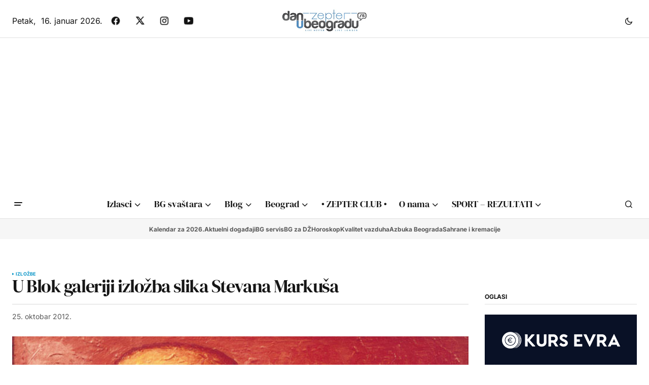

--- FILE ---
content_type: text/html; charset=UTF-8
request_url: https://www.danubeogradu.rs/2012/10/u-blok-galeriji-izlozba-slika-stevana-markusa/
body_size: 26997
content:
<!doctype html>
<html lang="sr-RS" prefix="og: https://ogp.me/ns#">
<head>
	<meta charset="UTF-8" />
	<meta name="viewport" content="width=device-width, initial-scale=1" />
	<link rel="profile" href="https://gmpg.org/xfn/11" />
	<link rel="stylesheet" href="https://cdnjs.cloudflare.com/ajax/libs/font-awesome/4.7.0/css/font-awesome.min.css">
		<style>img:is([sizes="auto" i], [sizes^="auto," i]) { contain-intrinsic-size: 3000px 1500px }</style>
	<meta name="dlm-version" content="5.1.6">
<!-- Search Engine Optimization by Rank Math - https://rankmath.com/ -->
<title>U Blok galeriji izložba slika Stevana Markuša - Dan u Beogradu</title>
<meta name="description" content="U novobeogradskoj Blok galeriji (Jurija Gagarina 221), 26. oktobra od 19.00, biće otvorena izložba slika Stevana Markuša."/>
<meta name="robots" content="follow, index, max-snippet:-1, max-video-preview:-1, max-image-preview:large"/>
<link rel="canonical" href="https://www.danubeogradu.rs/2012/10/u-blok-galeriji-izlozba-slika-stevana-markusa/" />
<meta property="og:locale" content="sr_RS" />
<meta property="og:type" content="article" />
<meta property="og:title" content="U Blok galeriji izložba slika Stevana Markuša - Dan u Beogradu" />
<meta property="og:description" content="U novobeogradskoj Blok galeriji (Jurija Gagarina 221), 26. oktobra od 19.00, biće otvorena izložba slika Stevana Markuša." />
<meta property="og:url" content="https://www.danubeogradu.rs/2012/10/u-blok-galeriji-izlozba-slika-stevana-markusa/" />
<meta property="og:site_name" content="Dan u Beogradu" />
<meta property="article:publisher" content="https://www.facebook.com/danubeogradu" />
<meta property="article:author" content="https://www.facebook.com/danubeogradu/" />
<meta property="article:tag" content="blok galerija" />
<meta property="article:tag" content="dub" />
<meta property="article:tag" content="izložbe" />
<meta property="article:tag" content="novi beograd" />
<meta property="article:tag" content="slike" />
<meta property="article:section" content="Izložbe" />
<meta property="og:image" content="https://media.danubeogradu.rs/2012/10/slika-stevana-markusa.jpg" />
<meta property="og:image:secure_url" content="https://media.danubeogradu.rs/2012/10/slika-stevana-markusa.jpg" />
<meta property="og:image:width" content="774" />
<meta property="og:image:height" content="561" />
<meta property="og:image:alt" content="Slika Stevana Markuša" />
<meta property="og:image:type" content="image/jpeg" />
<meta property="article:published_time" content="2012-10-25T16:51:26+02:00" />
<meta name="twitter:card" content="summary_large_image" />
<meta name="twitter:title" content="U Blok galeriji izložba slika Stevana Markuša - Dan u Beogradu" />
<meta name="twitter:description" content="U novobeogradskoj Blok galeriji (Jurija Gagarina 221), 26. oktobra od 19.00, biće otvorena izložba slika Stevana Markuša." />
<meta name="twitter:site" content="@danubeogradu" />
<meta name="twitter:creator" content="@danubeogradu" />
<meta name="twitter:image" content="https://media.danubeogradu.rs/2012/10/slika-stevana-markusa.jpg" />
<script type="application/ld+json" class="rank-math-schema">{"@context":"https://schema.org","@graph":[{"@type":["NewsMediaOrganization","Organization"],"@id":"https://www.danubeogradu.rs/#organization","name":"Nenad Mandi\u0107 PR Veb net plus Beograd","url":"https://www.danubeogradu.rs","sameAs":["https://www.facebook.com/danubeogradu","https://twitter.com/danubeogradu"],"email":"danubeogradu@gmail.com","logo":{"@type":"ImageObject","@id":"https://www.danubeogradu.rs/#logo","url":"https://media.danubeogradu.rs/2019/04/cropped-dub-smajli-512-logo.png","contentUrl":"https://media.danubeogradu.rs/2019/04/cropped-dub-smajli-512-logo.png","caption":"Dan u Beogradu","inLanguage":"sr-RS","width":"512","height":"512"},"contactPoint":[{"@type":"ContactPoint","telephone":"+381642403403","contactType":"customer support"}],"description":"Portal Dan u Beogradu je za sve Beogra\u0111ane, goste Beograda i sve ljude dobre volje."},{"@type":"WebSite","@id":"https://www.danubeogradu.rs/#website","url":"https://www.danubeogradu.rs","name":"Dan u Beogradu","alternateName":"DuB","publisher":{"@id":"https://www.danubeogradu.rs/#organization"},"inLanguage":"sr-RS"},{"@type":"ImageObject","@id":"https://media.danubeogradu.rs/2012/10/slika-stevana-markusa.jpg","url":"https://media.danubeogradu.rs/2012/10/slika-stevana-markusa.jpg","width":"774","height":"561","caption":"Slika Stevana Marku\u0161a","inLanguage":"sr-RS"},{"@type":"WebPage","@id":"https://www.danubeogradu.rs/2012/10/u-blok-galeriji-izlozba-slika-stevana-markusa/#webpage","url":"https://www.danubeogradu.rs/2012/10/u-blok-galeriji-izlozba-slika-stevana-markusa/","name":"U Blok galeriji izlo\u017eba slika Stevana Marku\u0161a - Dan u Beogradu","datePublished":"2012-10-25T16:51:26+02:00","dateModified":"2012-10-25T16:51:26+02:00","isPartOf":{"@id":"https://www.danubeogradu.rs/#website"},"primaryImageOfPage":{"@id":"https://media.danubeogradu.rs/2012/10/slika-stevana-markusa.jpg"},"inLanguage":"sr-RS"},{"@type":"Person","@id":"https://www.danubeogradu.rs/author/neko-drugi/","name":"Dan u Beogradu","url":"https://www.danubeogradu.rs/author/neko-drugi/","image":{"@type":"ImageObject","@id":"https://secure.gravatar.com/avatar/79418828be05bd62302a0c50d04abdc707d8ab96b9e5d466ded7995d110896db?s=96&amp;d=blank&amp;r=x","url":"https://secure.gravatar.com/avatar/79418828be05bd62302a0c50d04abdc707d8ab96b9e5d466ded7995d110896db?s=96&amp;d=blank&amp;r=x","caption":"Dan u Beogradu","inLanguage":"sr-RS"},"sameAs":["https://www.danubeogradu.rs","https://www.facebook.com/danubeogradu/","https://www.instagram.com/danubeogradu011/","https://www.youtube.com/channel/UC7pnJQJQqxAIQwnRibFCfpw"],"worksFor":{"@id":"https://www.danubeogradu.rs/#organization"}},{"@type":"NewsArticle","headline":"U Blok galeriji izlo\u017eba slika Stevana Marku\u0161a - Dan u Beogradu","datePublished":"2012-10-25T16:51:26+02:00","dateModified":"2012-10-25T16:51:26+02:00","author":{"@id":"https://www.danubeogradu.rs/author/neko-drugi/","name":"Dan u Beogradu"},"publisher":{"@id":"https://www.danubeogradu.rs/#organization"},"description":"U novobeogradskoj Blok galeriji (Jurija Gagarina 221), 26. oktobra od 19.00, bi\u0107e otvorena izlo\u017eba slika Stevana Marku\u0161a.","name":"U Blok galeriji izlo\u017eba slika Stevana Marku\u0161a - Dan u Beogradu","@id":"https://www.danubeogradu.rs/2012/10/u-blok-galeriji-izlozba-slika-stevana-markusa/#richSnippet","isPartOf":{"@id":"https://www.danubeogradu.rs/2012/10/u-blok-galeriji-izlozba-slika-stevana-markusa/#webpage"},"image":{"@id":"https://media.danubeogradu.rs/2012/10/slika-stevana-markusa.jpg"},"inLanguage":"sr-RS","mainEntityOfPage":{"@id":"https://www.danubeogradu.rs/2012/10/u-blok-galeriji-izlozba-slika-stevana-markusa/#webpage"}}]}</script>
<!-- /Rank Math WordPress SEO plugin -->

<link rel='dns-prefetch' href='//pagead2.googlesyndication.com' />


<link rel="alternate" type="application/rss+xml" title="Dan u Beogradu &raquo; dovod" href="https://www.danubeogradu.rs/feed/" />
<link rel="alternate" type="application/rss+xml" title="Dan u Beogradu &raquo; dovod komentara" href="https://www.danubeogradu.rs/comments/feed/" />
		<!-- This site uses the Google Analytics by MonsterInsights plugin v9.11.1 - Using Analytics tracking - https://www.monsterinsights.com/ -->
							<script src="//www.googletagmanager.com/gtag/js?id=G-S5V4G0VMEX"  data-cfasync="false" data-wpfc-render="false" async></script>
			<script data-cfasync="false" data-wpfc-render="false">
				var mi_version = '9.11.1';
				var mi_track_user = true;
				var mi_no_track_reason = '';
								var MonsterInsightsDefaultLocations = {"page_location":"https:\/\/www.danubeogradu.rs\/2012\/10\/u-blok-galeriji-izlozba-slika-stevana-markusa\/"};
								if ( typeof MonsterInsightsPrivacyGuardFilter === 'function' ) {
					var MonsterInsightsLocations = (typeof MonsterInsightsExcludeQuery === 'object') ? MonsterInsightsPrivacyGuardFilter( MonsterInsightsExcludeQuery ) : MonsterInsightsPrivacyGuardFilter( MonsterInsightsDefaultLocations );
				} else {
					var MonsterInsightsLocations = (typeof MonsterInsightsExcludeQuery === 'object') ? MonsterInsightsExcludeQuery : MonsterInsightsDefaultLocations;
				}

								var disableStrs = [
										'ga-disable-G-S5V4G0VMEX',
									];

				/* Function to detect opted out users */
				function __gtagTrackerIsOptedOut() {
					for (var index = 0; index < disableStrs.length; index++) {
						if (document.cookie.indexOf(disableStrs[index] + '=true') > -1) {
							return true;
						}
					}

					return false;
				}

				/* Disable tracking if the opt-out cookie exists. */
				if (__gtagTrackerIsOptedOut()) {
					for (var index = 0; index < disableStrs.length; index++) {
						window[disableStrs[index]] = true;
					}
				}

				/* Opt-out function */
				function __gtagTrackerOptout() {
					for (var index = 0; index < disableStrs.length; index++) {
						document.cookie = disableStrs[index] + '=true; expires=Thu, 31 Dec 2099 23:59:59 UTC; path=/';
						window[disableStrs[index]] = true;
					}
				}

				if ('undefined' === typeof gaOptout) {
					function gaOptout() {
						__gtagTrackerOptout();
					}
				}
								window.dataLayer = window.dataLayer || [];

				window.MonsterInsightsDualTracker = {
					helpers: {},
					trackers: {},
				};
				if (mi_track_user) {
					function __gtagDataLayer() {
						dataLayer.push(arguments);
					}

					function __gtagTracker(type, name, parameters) {
						if (!parameters) {
							parameters = {};
						}

						if (parameters.send_to) {
							__gtagDataLayer.apply(null, arguments);
							return;
						}

						if (type === 'event') {
														parameters.send_to = monsterinsights_frontend.v4_id;
							var hookName = name;
							if (typeof parameters['event_category'] !== 'undefined') {
								hookName = parameters['event_category'] + ':' + name;
							}

							if (typeof MonsterInsightsDualTracker.trackers[hookName] !== 'undefined') {
								MonsterInsightsDualTracker.trackers[hookName](parameters);
							} else {
								__gtagDataLayer('event', name, parameters);
							}
							
						} else {
							__gtagDataLayer.apply(null, arguments);
						}
					}

					__gtagTracker('js', new Date());
					__gtagTracker('set', {
						'developer_id.dZGIzZG': true,
											});
					if ( MonsterInsightsLocations.page_location ) {
						__gtagTracker('set', MonsterInsightsLocations);
					}
										__gtagTracker('config', 'G-S5V4G0VMEX', {"forceSSL":"true","link_attribution":"true"} );
										window.gtag = __gtagTracker;										(function () {
						/* https://developers.google.com/analytics/devguides/collection/analyticsjs/ */
						/* ga and __gaTracker compatibility shim. */
						var noopfn = function () {
							return null;
						};
						var newtracker = function () {
							return new Tracker();
						};
						var Tracker = function () {
							return null;
						};
						var p = Tracker.prototype;
						p.get = noopfn;
						p.set = noopfn;
						p.send = function () {
							var args = Array.prototype.slice.call(arguments);
							args.unshift('send');
							__gaTracker.apply(null, args);
						};
						var __gaTracker = function () {
							var len = arguments.length;
							if (len === 0) {
								return;
							}
							var f = arguments[len - 1];
							if (typeof f !== 'object' || f === null || typeof f.hitCallback !== 'function') {
								if ('send' === arguments[0]) {
									var hitConverted, hitObject = false, action;
									if ('event' === arguments[1]) {
										if ('undefined' !== typeof arguments[3]) {
											hitObject = {
												'eventAction': arguments[3],
												'eventCategory': arguments[2],
												'eventLabel': arguments[4],
												'value': arguments[5] ? arguments[5] : 1,
											}
										}
									}
									if ('pageview' === arguments[1]) {
										if ('undefined' !== typeof arguments[2]) {
											hitObject = {
												'eventAction': 'page_view',
												'page_path': arguments[2],
											}
										}
									}
									if (typeof arguments[2] === 'object') {
										hitObject = arguments[2];
									}
									if (typeof arguments[5] === 'object') {
										Object.assign(hitObject, arguments[5]);
									}
									if ('undefined' !== typeof arguments[1].hitType) {
										hitObject = arguments[1];
										if ('pageview' === hitObject.hitType) {
											hitObject.eventAction = 'page_view';
										}
									}
									if (hitObject) {
										action = 'timing' === arguments[1].hitType ? 'timing_complete' : hitObject.eventAction;
										hitConverted = mapArgs(hitObject);
										__gtagTracker('event', action, hitConverted);
									}
								}
								return;
							}

							function mapArgs(args) {
								var arg, hit = {};
								var gaMap = {
									'eventCategory': 'event_category',
									'eventAction': 'event_action',
									'eventLabel': 'event_label',
									'eventValue': 'event_value',
									'nonInteraction': 'non_interaction',
									'timingCategory': 'event_category',
									'timingVar': 'name',
									'timingValue': 'value',
									'timingLabel': 'event_label',
									'page': 'page_path',
									'location': 'page_location',
									'title': 'page_title',
									'referrer' : 'page_referrer',
								};
								for (arg in args) {
																		if (!(!args.hasOwnProperty(arg) || !gaMap.hasOwnProperty(arg))) {
										hit[gaMap[arg]] = args[arg];
									} else {
										hit[arg] = args[arg];
									}
								}
								return hit;
							}

							try {
								f.hitCallback();
							} catch (ex) {
							}
						};
						__gaTracker.create = newtracker;
						__gaTracker.getByName = newtracker;
						__gaTracker.getAll = function () {
							return [];
						};
						__gaTracker.remove = noopfn;
						__gaTracker.loaded = true;
						window['__gaTracker'] = __gaTracker;
					})();
									} else {
										console.log("");
					(function () {
						function __gtagTracker() {
							return null;
						}

						window['__gtagTracker'] = __gtagTracker;
						window['gtag'] = __gtagTracker;
					})();
									}
			</script>
							<!-- / Google Analytics by MonsterInsights -->
		<script>
window._wpemojiSettings = {"baseUrl":"https:\/\/s.w.org\/images\/core\/emoji\/16.0.1\/72x72\/","ext":".png","svgUrl":"https:\/\/s.w.org\/images\/core\/emoji\/16.0.1\/svg\/","svgExt":".svg","source":{"concatemoji":"https:\/\/www.danubeogradu.rs\/wp-includes\/js\/wp-emoji-release.min.js?ver=6.8.3"}};
/*! This file is auto-generated */
!function(s,n){var o,i,e;function c(e){try{var t={supportTests:e,timestamp:(new Date).valueOf()};sessionStorage.setItem(o,JSON.stringify(t))}catch(e){}}function p(e,t,n){e.clearRect(0,0,e.canvas.width,e.canvas.height),e.fillText(t,0,0);var t=new Uint32Array(e.getImageData(0,0,e.canvas.width,e.canvas.height).data),a=(e.clearRect(0,0,e.canvas.width,e.canvas.height),e.fillText(n,0,0),new Uint32Array(e.getImageData(0,0,e.canvas.width,e.canvas.height).data));return t.every(function(e,t){return e===a[t]})}function u(e,t){e.clearRect(0,0,e.canvas.width,e.canvas.height),e.fillText(t,0,0);for(var n=e.getImageData(16,16,1,1),a=0;a<n.data.length;a++)if(0!==n.data[a])return!1;return!0}function f(e,t,n,a){switch(t){case"flag":return n(e,"\ud83c\udff3\ufe0f\u200d\u26a7\ufe0f","\ud83c\udff3\ufe0f\u200b\u26a7\ufe0f")?!1:!n(e,"\ud83c\udde8\ud83c\uddf6","\ud83c\udde8\u200b\ud83c\uddf6")&&!n(e,"\ud83c\udff4\udb40\udc67\udb40\udc62\udb40\udc65\udb40\udc6e\udb40\udc67\udb40\udc7f","\ud83c\udff4\u200b\udb40\udc67\u200b\udb40\udc62\u200b\udb40\udc65\u200b\udb40\udc6e\u200b\udb40\udc67\u200b\udb40\udc7f");case"emoji":return!a(e,"\ud83e\udedf")}return!1}function g(e,t,n,a){var r="undefined"!=typeof WorkerGlobalScope&&self instanceof WorkerGlobalScope?new OffscreenCanvas(300,150):s.createElement("canvas"),o=r.getContext("2d",{willReadFrequently:!0}),i=(o.textBaseline="top",o.font="600 32px Arial",{});return e.forEach(function(e){i[e]=t(o,e,n,a)}),i}function t(e){var t=s.createElement("script");t.src=e,t.defer=!0,s.head.appendChild(t)}"undefined"!=typeof Promise&&(o="wpEmojiSettingsSupports",i=["flag","emoji"],n.supports={everything:!0,everythingExceptFlag:!0},e=new Promise(function(e){s.addEventListener("DOMContentLoaded",e,{once:!0})}),new Promise(function(t){var n=function(){try{var e=JSON.parse(sessionStorage.getItem(o));if("object"==typeof e&&"number"==typeof e.timestamp&&(new Date).valueOf()<e.timestamp+604800&&"object"==typeof e.supportTests)return e.supportTests}catch(e){}return null}();if(!n){if("undefined"!=typeof Worker&&"undefined"!=typeof OffscreenCanvas&&"undefined"!=typeof URL&&URL.createObjectURL&&"undefined"!=typeof Blob)try{var e="postMessage("+g.toString()+"("+[JSON.stringify(i),f.toString(),p.toString(),u.toString()].join(",")+"));",a=new Blob([e],{type:"text/javascript"}),r=new Worker(URL.createObjectURL(a),{name:"wpTestEmojiSupports"});return void(r.onmessage=function(e){c(n=e.data),r.terminate(),t(n)})}catch(e){}c(n=g(i,f,p,u))}t(n)}).then(function(e){for(var t in e)n.supports[t]=e[t],n.supports.everything=n.supports.everything&&n.supports[t],"flag"!==t&&(n.supports.everythingExceptFlag=n.supports.everythingExceptFlag&&n.supports[t]);n.supports.everythingExceptFlag=n.supports.everythingExceptFlag&&!n.supports.flag,n.DOMReady=!1,n.readyCallback=function(){n.DOMReady=!0}}).then(function(){return e}).then(function(){var e;n.supports.everything||(n.readyCallback(),(e=n.source||{}).concatemoji?t(e.concatemoji):e.wpemoji&&e.twemoji&&(t(e.twemoji),t(e.wpemoji)))}))}((window,document),window._wpemojiSettings);
</script>
<style id='wp-emoji-styles-inline-css'>

	img.wp-smiley, img.emoji {
		display: inline !important;
		border: none !important;
		box-shadow: none !important;
		height: 1em !important;
		width: 1em !important;
		margin: 0 0.07em !important;
		vertical-align: -0.1em !important;
		background: none !important;
		padding: 0 !important;
	}
</style>
<link rel='stylesheet' id='wp-block-library-css' href='https://www.danubeogradu.rs/wp-includes/css/dist/block-library/style.min.css?ver=6.8.3' media='all' />
<style id='classic-theme-styles-inline-css'>
/*! This file is auto-generated */
.wp-block-button__link{color:#fff;background-color:#32373c;border-radius:9999px;box-shadow:none;text-decoration:none;padding:calc(.667em + 2px) calc(1.333em + 2px);font-size:1.125em}.wp-block-file__button{background:#32373c;color:#fff;text-decoration:none}
</style>
<link rel='stylesheet' id='quotescollection-block-quotes-css' href='https://www.danubeogradu.rs/wp-content/plugins/quotes-collection/blocks/quotes/style.css?ver=1738682190' media='all' />
<link rel='stylesheet' id='quotescollection-block-random-quote-css' href='https://www.danubeogradu.rs/wp-content/plugins/quotes-collection/blocks/random-quote/style.css?ver=1738682190' media='all' />
<style id='global-styles-inline-css'>
:root{--wp--preset--aspect-ratio--square: 1;--wp--preset--aspect-ratio--4-3: 4/3;--wp--preset--aspect-ratio--3-4: 3/4;--wp--preset--aspect-ratio--3-2: 3/2;--wp--preset--aspect-ratio--2-3: 2/3;--wp--preset--aspect-ratio--16-9: 16/9;--wp--preset--aspect-ratio--9-16: 9/16;--wp--preset--color--black: #000000;--wp--preset--color--cyan-bluish-gray: #abb8c3;--wp--preset--color--white: #FFFFFF;--wp--preset--color--pale-pink: #f78da7;--wp--preset--color--vivid-red: #cf2e2e;--wp--preset--color--luminous-vivid-orange: #ff6900;--wp--preset--color--luminous-vivid-amber: #fcb900;--wp--preset--color--light-green-cyan: #7bdcb5;--wp--preset--color--vivid-green-cyan: #00d084;--wp--preset--color--pale-cyan-blue: #8ed1fc;--wp--preset--color--vivid-cyan-blue: #0693e3;--wp--preset--color--vivid-purple: #9b51e0;--wp--preset--color--blue: #59BACC;--wp--preset--color--green: #58AD69;--wp--preset--color--orange: #FFBC49;--wp--preset--color--red: #e32c26;--wp--preset--color--gray-50: #f8f9fa;--wp--preset--color--gray-100: #f8f9fb;--wp--preset--color--gray-200: #E0E0E0;--wp--preset--color--primary: #161616;--wp--preset--color--secondary: #585858;--wp--preset--color--layout: #f6f6f6;--wp--preset--color--border: #D9D9D9;--wp--preset--color--divider: #1D1D1F;--wp--preset--gradient--vivid-cyan-blue-to-vivid-purple: linear-gradient(135deg,rgba(6,147,227,1) 0%,rgb(155,81,224) 100%);--wp--preset--gradient--light-green-cyan-to-vivid-green-cyan: linear-gradient(135deg,rgb(122,220,180) 0%,rgb(0,208,130) 100%);--wp--preset--gradient--luminous-vivid-amber-to-luminous-vivid-orange: linear-gradient(135deg,rgba(252,185,0,1) 0%,rgba(255,105,0,1) 100%);--wp--preset--gradient--luminous-vivid-orange-to-vivid-red: linear-gradient(135deg,rgba(255,105,0,1) 0%,rgb(207,46,46) 100%);--wp--preset--gradient--very-light-gray-to-cyan-bluish-gray: linear-gradient(135deg,rgb(238,238,238) 0%,rgb(169,184,195) 100%);--wp--preset--gradient--cool-to-warm-spectrum: linear-gradient(135deg,rgb(74,234,220) 0%,rgb(151,120,209) 20%,rgb(207,42,186) 40%,rgb(238,44,130) 60%,rgb(251,105,98) 80%,rgb(254,248,76) 100%);--wp--preset--gradient--blush-light-purple: linear-gradient(135deg,rgb(255,206,236) 0%,rgb(152,150,240) 100%);--wp--preset--gradient--blush-bordeaux: linear-gradient(135deg,rgb(254,205,165) 0%,rgb(254,45,45) 50%,rgb(107,0,62) 100%);--wp--preset--gradient--luminous-dusk: linear-gradient(135deg,rgb(255,203,112) 0%,rgb(199,81,192) 50%,rgb(65,88,208) 100%);--wp--preset--gradient--pale-ocean: linear-gradient(135deg,rgb(255,245,203) 0%,rgb(182,227,212) 50%,rgb(51,167,181) 100%);--wp--preset--gradient--electric-grass: linear-gradient(135deg,rgb(202,248,128) 0%,rgb(113,206,126) 100%);--wp--preset--gradient--midnight: linear-gradient(135deg,rgb(2,3,129) 0%,rgb(40,116,252) 100%);--wp--preset--font-size--small: 13px;--wp--preset--font-size--medium: 20px;--wp--preset--font-size--large: 36px;--wp--preset--font-size--x-large: 42px;--wp--preset--spacing--20: 0.44rem;--wp--preset--spacing--30: 0.67rem;--wp--preset--spacing--40: 1rem;--wp--preset--spacing--50: 1.5rem;--wp--preset--spacing--60: 2.25rem;--wp--preset--spacing--70: 3.38rem;--wp--preset--spacing--80: 5.06rem;--wp--preset--shadow--natural: 6px 6px 9px rgba(0, 0, 0, 0.2);--wp--preset--shadow--deep: 12px 12px 50px rgba(0, 0, 0, 0.4);--wp--preset--shadow--sharp: 6px 6px 0px rgba(0, 0, 0, 0.2);--wp--preset--shadow--outlined: 6px 6px 0px -3px rgba(255, 255, 255, 1), 6px 6px rgba(0, 0, 0, 1);--wp--preset--shadow--crisp: 6px 6px 0px rgba(0, 0, 0, 1);}:root :where(.is-layout-flow) > :first-child{margin-block-start: 0;}:root :where(.is-layout-flow) > :last-child{margin-block-end: 0;}:root :where(.is-layout-flow) > *{margin-block-start: 24px;margin-block-end: 0;}:root :where(.is-layout-constrained) > :first-child{margin-block-start: 0;}:root :where(.is-layout-constrained) > :last-child{margin-block-end: 0;}:root :where(.is-layout-constrained) > *{margin-block-start: 24px;margin-block-end: 0;}:root :where(.is-layout-flex){gap: 24px;}:root :where(.is-layout-grid){gap: 24px;}body .is-layout-flex{display: flex;}.is-layout-flex{flex-wrap: wrap;align-items: center;}.is-layout-flex > :is(*, div){margin: 0;}body .is-layout-grid{display: grid;}.is-layout-grid > :is(*, div){margin: 0;}.has-black-color{color: var(--wp--preset--color--black) !important;}.has-cyan-bluish-gray-color{color: var(--wp--preset--color--cyan-bluish-gray) !important;}.has-white-color{color: var(--wp--preset--color--white) !important;}.has-pale-pink-color{color: var(--wp--preset--color--pale-pink) !important;}.has-vivid-red-color{color: var(--wp--preset--color--vivid-red) !important;}.has-luminous-vivid-orange-color{color: var(--wp--preset--color--luminous-vivid-orange) !important;}.has-luminous-vivid-amber-color{color: var(--wp--preset--color--luminous-vivid-amber) !important;}.has-light-green-cyan-color{color: var(--wp--preset--color--light-green-cyan) !important;}.has-vivid-green-cyan-color{color: var(--wp--preset--color--vivid-green-cyan) !important;}.has-pale-cyan-blue-color{color: var(--wp--preset--color--pale-cyan-blue) !important;}.has-vivid-cyan-blue-color{color: var(--wp--preset--color--vivid-cyan-blue) !important;}.has-vivid-purple-color{color: var(--wp--preset--color--vivid-purple) !important;}.has-blue-color{color: var(--wp--preset--color--blue) !important;}.has-green-color{color: var(--wp--preset--color--green) !important;}.has-orange-color{color: var(--wp--preset--color--orange) !important;}.has-red-color{color: var(--wp--preset--color--red) !important;}.has-gray-50-color{color: var(--wp--preset--color--gray-50) !important;}.has-gray-100-color{color: var(--wp--preset--color--gray-100) !important;}.has-gray-200-color{color: var(--wp--preset--color--gray-200) !important;}.has-primary-color{color: var(--wp--preset--color--primary) !important;}.has-secondary-color{color: var(--wp--preset--color--secondary) !important;}.has-layout-color{color: var(--wp--preset--color--layout) !important;}.has-border-color{color: var(--wp--preset--color--border) !important;}.has-divider-color{color: var(--wp--preset--color--divider) !important;}.has-black-background-color{background-color: var(--wp--preset--color--black) !important;}.has-cyan-bluish-gray-background-color{background-color: var(--wp--preset--color--cyan-bluish-gray) !important;}.has-white-background-color{background-color: var(--wp--preset--color--white) !important;}.has-pale-pink-background-color{background-color: var(--wp--preset--color--pale-pink) !important;}.has-vivid-red-background-color{background-color: var(--wp--preset--color--vivid-red) !important;}.has-luminous-vivid-orange-background-color{background-color: var(--wp--preset--color--luminous-vivid-orange) !important;}.has-luminous-vivid-amber-background-color{background-color: var(--wp--preset--color--luminous-vivid-amber) !important;}.has-light-green-cyan-background-color{background-color: var(--wp--preset--color--light-green-cyan) !important;}.has-vivid-green-cyan-background-color{background-color: var(--wp--preset--color--vivid-green-cyan) !important;}.has-pale-cyan-blue-background-color{background-color: var(--wp--preset--color--pale-cyan-blue) !important;}.has-vivid-cyan-blue-background-color{background-color: var(--wp--preset--color--vivid-cyan-blue) !important;}.has-vivid-purple-background-color{background-color: var(--wp--preset--color--vivid-purple) !important;}.has-blue-background-color{background-color: var(--wp--preset--color--blue) !important;}.has-green-background-color{background-color: var(--wp--preset--color--green) !important;}.has-orange-background-color{background-color: var(--wp--preset--color--orange) !important;}.has-red-background-color{background-color: var(--wp--preset--color--red) !important;}.has-gray-50-background-color{background-color: var(--wp--preset--color--gray-50) !important;}.has-gray-100-background-color{background-color: var(--wp--preset--color--gray-100) !important;}.has-gray-200-background-color{background-color: var(--wp--preset--color--gray-200) !important;}.has-primary-background-color{background-color: var(--wp--preset--color--primary) !important;}.has-secondary-background-color{background-color: var(--wp--preset--color--secondary) !important;}.has-layout-background-color{background-color: var(--wp--preset--color--layout) !important;}.has-border-background-color{background-color: var(--wp--preset--color--border) !important;}.has-divider-background-color{background-color: var(--wp--preset--color--divider) !important;}.has-black-border-color{border-color: var(--wp--preset--color--black) !important;}.has-cyan-bluish-gray-border-color{border-color: var(--wp--preset--color--cyan-bluish-gray) !important;}.has-white-border-color{border-color: var(--wp--preset--color--white) !important;}.has-pale-pink-border-color{border-color: var(--wp--preset--color--pale-pink) !important;}.has-vivid-red-border-color{border-color: var(--wp--preset--color--vivid-red) !important;}.has-luminous-vivid-orange-border-color{border-color: var(--wp--preset--color--luminous-vivid-orange) !important;}.has-luminous-vivid-amber-border-color{border-color: var(--wp--preset--color--luminous-vivid-amber) !important;}.has-light-green-cyan-border-color{border-color: var(--wp--preset--color--light-green-cyan) !important;}.has-vivid-green-cyan-border-color{border-color: var(--wp--preset--color--vivid-green-cyan) !important;}.has-pale-cyan-blue-border-color{border-color: var(--wp--preset--color--pale-cyan-blue) !important;}.has-vivid-cyan-blue-border-color{border-color: var(--wp--preset--color--vivid-cyan-blue) !important;}.has-vivid-purple-border-color{border-color: var(--wp--preset--color--vivid-purple) !important;}.has-blue-border-color{border-color: var(--wp--preset--color--blue) !important;}.has-green-border-color{border-color: var(--wp--preset--color--green) !important;}.has-orange-border-color{border-color: var(--wp--preset--color--orange) !important;}.has-red-border-color{border-color: var(--wp--preset--color--red) !important;}.has-gray-50-border-color{border-color: var(--wp--preset--color--gray-50) !important;}.has-gray-100-border-color{border-color: var(--wp--preset--color--gray-100) !important;}.has-gray-200-border-color{border-color: var(--wp--preset--color--gray-200) !important;}.has-primary-border-color{border-color: var(--wp--preset--color--primary) !important;}.has-secondary-border-color{border-color: var(--wp--preset--color--secondary) !important;}.has-layout-border-color{border-color: var(--wp--preset--color--layout) !important;}.has-border-border-color{border-color: var(--wp--preset--color--border) !important;}.has-divider-border-color{border-color: var(--wp--preset--color--divider) !important;}.has-vivid-cyan-blue-to-vivid-purple-gradient-background{background: var(--wp--preset--gradient--vivid-cyan-blue-to-vivid-purple) !important;}.has-light-green-cyan-to-vivid-green-cyan-gradient-background{background: var(--wp--preset--gradient--light-green-cyan-to-vivid-green-cyan) !important;}.has-luminous-vivid-amber-to-luminous-vivid-orange-gradient-background{background: var(--wp--preset--gradient--luminous-vivid-amber-to-luminous-vivid-orange) !important;}.has-luminous-vivid-orange-to-vivid-red-gradient-background{background: var(--wp--preset--gradient--luminous-vivid-orange-to-vivid-red) !important;}.has-very-light-gray-to-cyan-bluish-gray-gradient-background{background: var(--wp--preset--gradient--very-light-gray-to-cyan-bluish-gray) !important;}.has-cool-to-warm-spectrum-gradient-background{background: var(--wp--preset--gradient--cool-to-warm-spectrum) !important;}.has-blush-light-purple-gradient-background{background: var(--wp--preset--gradient--blush-light-purple) !important;}.has-blush-bordeaux-gradient-background{background: var(--wp--preset--gradient--blush-bordeaux) !important;}.has-luminous-dusk-gradient-background{background: var(--wp--preset--gradient--luminous-dusk) !important;}.has-pale-ocean-gradient-background{background: var(--wp--preset--gradient--pale-ocean) !important;}.has-electric-grass-gradient-background{background: var(--wp--preset--gradient--electric-grass) !important;}.has-midnight-gradient-background{background: var(--wp--preset--gradient--midnight) !important;}.has-small-font-size{font-size: var(--wp--preset--font-size--small) !important;}.has-medium-font-size{font-size: var(--wp--preset--font-size--medium) !important;}.has-large-font-size{font-size: var(--wp--preset--font-size--large) !important;}.has-x-large-font-size{font-size: var(--wp--preset--font-size--x-large) !important;}
:root :where(.wp-block-pullquote){font-size: 1.5em;line-height: 1.6;}
</style>
<link rel='stylesheet' id='mc4wp-form-themes-css' href='https://www.danubeogradu.rs/wp-content/plugins/mailchimp-for-wp/assets/css/form-themes.css?ver=4.10.9' media='all' />
<link rel='stylesheet' id='quotescollection-css' href='https://www.danubeogradu.rs/wp-content/plugins/quotes-collection/css/quotes-collection.css?ver=2.5.2' media='all' />
<style id='cs-elementor-editor-inline-css'>
:root {  --cs-desktop-container: 1448px; --cs-laptop-container: 1200px; --cs-tablet-container: 992px; --cs-mobile-container: 768px; }
</style>
<link rel='stylesheet' id='csco_child_css-css' href='https://www.danubeogradu.rs/wp-content/themes/newsreader-child/style.css?ver=1.0.0.1764663769' media='all' />
<link rel='stylesheet' id='csco-styles-css' href='https://www.danubeogradu.rs/wp-content/themes/newsreader/style.css?ver=1.1.0' media='all' />
<style id='csco-styles-inline-css'>

:root {
	/* Base Font */
	--cs-font-base-family: Inter;
	--cs-font-base-size: 1rem;
	--cs-font-base-weight: 400;
	--cs-font-base-style: normal;
	--cs-font-base-letter-spacing: normal;
	--cs-font-base-line-height: 1.5;

	/* Primary Font */
	--cs-font-primary-family: Inter;
	--cs-font-primary-size: 0.875rem;
	--cs-font-primary-weight: 700;
	--cs-font-primary-style: normal;
	--cs-font-primary-letter-spacing: normal;
	--cs-font-primary-text-transform: none;
	--cs-font-primary-line-height: 1.3;

	/* Secondary Font */
	--cs-font-secondary-family: Inter;
	--cs-font-secondary-size: 0.75rem;
	--cs-font-secondary-weight: 400;
	--cs-font-secondary-style: normal;
	--cs-font-secondary-letter-spacing: normal;
	--cs-font-secondary-text-transform: none;
	--cs-font-secondary-line-height: 1.1;

	/* Section Headings Font */
	--cs-font-section-headings-family: Inter;
	--cs-font-section-headings-size: 0.75rem;
	--cs-font-section-headings-weight: 700;
	--cs-font-section-headings-style: normal;
	--cs-font-section-headings-letter-spacing: -0.02em;
	--cs-font-section-headings-text-transform: uppercase;
	--cs-font-section-headings-line-height: 1.1;

	/* Post Title Font Size */
	--cs-font-post-title-family: DM Serif Display;
	--cs-font-post-title-weight: 400;
	--cs-font-post-title-size: 2.25rem;
	--cs-font-post-title-letter-spacing: -0.04em;
	--cs-font-post-title-line-height: 1.1;

	/* Post Subbtitle */
	--cs-font-post-subtitle-family: Inter;
	--cs-font-post-subtitle-weight: 400;
	--cs-font-post-subtitle-size: 1.25rem;
	--cs-font-post-subtitle-letter-spacing: normal;
	--cs-font-post-subtitle-line-height: 1.4;

	/* Post Category Font */
	--cs-font-category-family: Inter;
	--cs-font-category-size: 0.5625rem;
	--cs-font-category-weight: 700;
	--cs-font-category-style: normal;
	--cs-font-category-letter-spacing: 0.02em;
	--cs-font-category-text-transform: uppercase;
	--cs-font-category-line-height: 1.1;

	/* Post Meta Font */
	--cs-font-post-meta-family: Inter;
	--cs-font-post-meta-size: 0.75rem;
	--cs-font-post-meta-weight: 400;
	--cs-font-post-meta-style: normal;
	--cs-font-post-meta-letter-spacing: normal;
	--cs-font-post-meta-text-transform: none;
	--cs-font-post-meta-line-height: 1.1;

	/* Post Content */
	--cs-font-post-content-family: Inter;
	--cs-font-post-content-weight: 400;
	--cs-font-post-content-size: 1.125rem;
	--cs-font-post-content-letter-spacing: normal;
	--cs-font-post-content-line-height: 1.6;

	/* Input Font */
	--cs-font-input-family: DM Sans;
	--cs-font-input-size: 0.875rem;
	--cs-font-input-weight: 400;
	--cs-font-input-style: normal;
	--cs-font-input-line-height: 1.3;
	--cs-font-input-letter-spacing: normal;
	--cs-font-input-text-transform: none;

	/* Entry Title Font Size */
	--cs-font-entry-title-family: DM Serif Display;
	--cs-font-entry-title-weight: 400;
	--cs-font-entry-title-letter-spacing: normal;
	--cs-font-entry-title-line-height: 1.1;

	/* Entry Excerpt */
	--cs-font-entry-excerpt-family: Inter;
	--cs-font-entry-excerpt-weight: 400;
	--cs-font-entry-excerpt-size: 1.125rem;
	--cs-font-entry-excerpt-letter-spacing: normal;
	--cs-font-entry-excerpt-line-height: normal;

	/* Logos --------------- */

	/* Main Logo */
	--cs-font-main-logo-family: Inter;
	--cs-font-main-logo-size: 1.375rem;
	--cs-font-main-logo-weight: 700;
	--cs-font-main-logo-style: normal;
	--cs-font-main-logo-letter-spacing: -0.02em;
	--cs-font-main-logo-text-transform: none;

	/* Mobile Logo */
	--cs-font-mobile-logo-family: DM Sans;
	--cs-font-mobile-logo-size: 1.375rem;
	--cs-font-mobile-logo-weight: 700;
	--cs-font-mobile-logo-style: normal;
	--cs-font-mobile-logo-letter-spacing: -0.02em;
	--cs-font-mobile-logo-text-transform: none;

	/* Footer Logo */
	--cs-font-footer-logo-family: Inter;
	--cs-font-footer-logo-size: 1.375rem;
	--cs-font-footer-logo-weight: 700;
	--cs-font-footer-logo-style: normal;
	--cs-font-footer-logo-letter-spacing: -0.02em;
	--cs-font-footer-logo-text-transform: none;

	/* Headings --------------- */

	/* Headings */
	--cs-font-headings-family: DM Serif Display;
	--cs-font-headings-weight: 400;
	--cs-font-headings-style: normal;
	--cs-font-headings-line-height: 1.1;
	--cs-font-headings-letter-spacing: -0.04em;
	--cs-font-headings-text-transform: none;

	/* Menu Font --------------- */

	/* Menu */
	/* Used for main top level menu elements. */
	--cs-font-menu-family: DM Serif Display;
	--cs-font-menu-size: 1.125rem;
	--cs-font-menu-weight: 400;
	--cs-font-menu-style: normal;
	--cs-font-menu-letter-spacing: normal;
	--cs-font-menu-text-transform: none;
	--cs-font-menu-line-height: 1.3;

	/* Submenu Font */
	/* Used for submenu elements. */
	--cs-font-submenu-family: Inter;
	--cs-font-submenu-size: 0.875rem;
	--cs-font-submenu-weight: 400;
	--cs-font-submenu-style: normal;
	--cs-font-submenu-letter-spacing: normal;
	--cs-font-submenu-text-transform: none;
	--cs-font-submenu-line-height: 1.3;

	/* Footer Menu */
	--cs-font-footer-menu-family: Inter;
	--cs-font-footer-menu-size: 0.75rem;
	--cs-font-footer-menu-weight: 700;
	--cs-font-footer-menu-style: normal;
	--cs-font-footer-menu-letter-spacing: -0.02em;
	--cs-font-footer-menu-text-transform: uppercase;
	--cs-font-footer-menu-line-height: 1.2;

	/* Footer Submenu Font */
	--cs-font-footer-submenu-family: Inter;
	--cs-font-footer-submenu-size: 0.75rem;
	--cs-font-footer-submenu-weight: 700;
	--cs-font-footer-submenu-style: normal;
	--cs-font-footer-submenu-letter-spacing: normal;
	--cs-font-footer-submenu-text-transform: none;
	--cs-font-footer-submenu-line-height: 1.3;

	/* Bottombar Menu Font */
	--cs-font-bottombar-menu-family: Inter;
	--cs-font-bottombar-menu-size: 0.75rem;
	--cs-font-bottombar-menu-weight: 700;
	--cs-font-bottombar-menu-style: normal;
	--cs-font-bottombar-menu-letter-spacing: normal;
	--cs-font-bottombar-menu-text-transform: none;
	--cs-font-bottombar-menu-line-height: 1.3;
}

</style>
<link rel='stylesheet' id='61f3ce50437ea00cc39c3e226dc095d7-css' href='//www.danubeogradu.rs/wp-content/uploads/omgf/61f3ce50437ea00cc39c3e226dc095d7/61f3ce50437ea00cc39c3e226dc095d7.css?ver=1738609763' media='all' />
<link rel='stylesheet' id='f6657e49de276f9d32601566c62aadca-css' href='//www.danubeogradu.rs/wp-content/uploads/omgf/f6657e49de276f9d32601566c62aadca/f6657e49de276f9d32601566c62aadca.css?ver=1738609763' media='all' />
<link rel='stylesheet' id='4a08c24c79a2483725ac09cf0f0deba9-css' href='//www.danubeogradu.rs/wp-content/uploads/omgf/4a08c24c79a2483725ac09cf0f0deba9/4a08c24c79a2483725ac09cf0f0deba9.css?ver=1738609763' media='all' />
<style id='cs-customizer-output-styles-inline-css'>
:root{--cs-light-site-background:#FFFFFF;--cs-dark-site-background:#161616;--cs-light-header-background:#ffffff;--cs-dark-header-background:#161616;--cs-light-header-submenu-background:#0593c6;--cs-dark-header-submenu-background:#161616;--cs-light-header-topbar-background:#ffffff;--cs-dark-header-topbar-background:#161616;--cs-light-footer-background:#ffffff;--cs-dark-footer-background:#161616;--cs-light-offcanvas-background:#ffffff;--cs-dark-offcanvas-background:#161616;--cs-light-layout-background:#f6f6f6;--cs-dark-layout-background:#232323;--cs-light-primary-color:#161616;--cs-dark-primary-color:#FFFFFF;--cs-light-secondary-color:#585858;--cs-dark-secondary-color:#CDCDCD;--cs-light-accent-color:#0593c6;--cs-dark-accent-color:#ffffff;--cs-light-input-background:#FFFFFF;--cs-dark-input-background:#FFFFFF;--cs-light-button-background:#0593c6;--cs-dark-button-background:#0593c6;--cs-light-button-color:#FFFFFF;--cs-dark-button-color:#FFFFFF;--cs-light-button-hover-background:#0593c6;--cs-dark-button-hover-background:#0593c6;--cs-light-button-hover-color:#FFFFFF;--cs-dark-button-hover-color:#FFFFFF;--cs-light-border-color:#D9D9D9;--cs-dark-border-color:#343434;--cs-light-overlay-background:#161616;--cs-dark-overlay-background:#161616;--cs-light-video-icon-color:#0593c6;--cs-dark-video-icon-color:#161616;--cs-layout-elements-border-radius:2px;--cs-thumbnail-border-radius:0px;--cs-input-border-radius:2px;--cs-button-border-radius:40px;--cs-heading-1-font-size:2.25rem;--cs-heading-2-font-size:2rem;--cs-heading-3-font-size:1.5rem;--cs-heading-4-font-size:1.125rem;--cs-heading-5-font-size:1rem;--cs-heading-6-font-size:0.9375rem;--cs-header-initial-height:56px;--cs-header-height:56px;--cs-header-topbar-height:74px;--cs-header-border-width:1px;}:root, [data-scheme="light"]{--cs-light-overlay-background-rgb:22,22,22;}:root, [data-scheme="dark"]{--cs-dark-overlay-background-rgb:22,22,22;}.cs-header-bottombar{--cs-header-bottombar-alignment:center;}.cs-posts-area__home.cs-posts-area__grid{--cs-posts-area-grid-columns:4;--cs-posts-area-grid-column-gap:24px;}.cs-posts-area__home{--cs-posts-area-grid-row-gap:24px;--cs-entry-title-font-size:1.5rem;}.cs-posts-area__archive.cs-posts-area__grid{--cs-posts-area-grid-columns:3;--cs-posts-area-grid-column-gap:24px;}.cs-posts-area__archive{--cs-posts-area-grid-row-gap:40px;--cs-entry-title-font-size:1.5rem;}.cs-posts-area__read-next{--cs-entry-title-font-size:1.5rem;}.cs-banner-archive{--cs-banner-width:720px;--cs-banner-label-alignment:left;}.cs-banner-post-inner{--cs-banner-width:970px;}.cs-banner-post-after{--cs-banner-width:660px;--cs-banner-label-alignment:center;}@media (max-width: 1199.98px){.cs-posts-area__home.cs-posts-area__grid{--cs-posts-area-grid-columns:4;--cs-posts-area-grid-column-gap:24px;}.cs-posts-area__home{--cs-posts-area-grid-row-gap:24px;--cs-entry-title-font-size:1.5rem;}.cs-posts-area__archive.cs-posts-area__grid{--cs-posts-area-grid-columns:2;--cs-posts-area-grid-column-gap:24px;}.cs-posts-area__archive{--cs-posts-area-grid-row-gap:40px;--cs-entry-title-font-size:1.5rem;}.cs-posts-area__read-next{--cs-entry-title-font-size:1.5rem;}.cs-banner-archive{--cs-banner-width:720px;}.cs-banner-post-inner{--cs-banner-width:970px;}.cs-banner-post-after{--cs-banner-width:660px;}}@media (max-width: 991.98px){.cs-posts-area__home.cs-posts-area__grid{--cs-posts-area-grid-columns:2;--cs-posts-area-grid-column-gap:24px;}.cs-posts-area__home{--cs-posts-area-grid-row-gap:24px;--cs-entry-title-font-size:1.5rem;}.cs-posts-area__archive.cs-posts-area__grid{--cs-posts-area-grid-columns:2;--cs-posts-area-grid-column-gap:24px;}.cs-posts-area__archive{--cs-posts-area-grid-row-gap:40px;--cs-entry-title-font-size:1.5rem;}.cs-posts-area__read-next{--cs-entry-title-font-size:1.5rem;}.cs-banner-archive{--cs-banner-width:100%;}.cs-banner-post-inner{--cs-banner-width:100%;}.cs-banner-post-after{--cs-banner-width:100%;}}@media (max-width: 767.98px){.cs-posts-area__home.cs-posts-area__grid{--cs-posts-area-grid-columns:1;--cs-posts-area-grid-column-gap:24px;}.cs-posts-area__home{--cs-posts-area-grid-row-gap:24px;--cs-entry-title-font-size:1.25rem;}.cs-posts-area__archive.cs-posts-area__grid{--cs-posts-area-grid-columns:1;--cs-posts-area-grid-column-gap:24px;}.cs-posts-area__archive{--cs-posts-area-grid-row-gap:24px;--cs-entry-title-font-size:1.25rem;}.cs-posts-area__read-next{--cs-entry-title-font-size:1.25rem;}.cs-banner-archive{--cs-banner-width:100%;}.cs-banner-post-inner{--cs-banner-width:100%;}.cs-banner-post-after{--cs-banner-width:100%;}}
</style>
<script src="https://www.danubeogradu.rs/wp-content/plugins/google-analytics-for-wordpress/assets/js/frontend-gtag.min.js?ver=9.11.1" id="monsterinsights-frontend-script-js" async data-wp-strategy="async"></script>
<script data-cfasync="false" data-wpfc-render="false" id='monsterinsights-frontend-script-js-extra'>var monsterinsights_frontend = {"js_events_tracking":"true","download_extensions":"doc,pdf,ppt,zip,xls,docx,pptx,xlsx","inbound_paths":"[{\"path\":\"\\\/go\\\/\",\"label\":\"affiliate\"},{\"path\":\"\\\/recommend\\\/\",\"label\":\"affiliate\"}]","home_url":"https:\/\/www.danubeogradu.rs","hash_tracking":"false","v4_id":"G-S5V4G0VMEX"};</script>
<script src="https://www.danubeogradu.rs/wp-includes/js/jquery/jquery.min.js?ver=3.7.1" id="jquery-core-js"></script>
<script src="https://www.danubeogradu.rs/wp-includes/js/jquery/jquery-migrate.min.js?ver=3.4.1" id="jquery-migrate-js"></script>
<script id="quotescollection-js-extra">
var quotescollectionAjax = {"ajaxUrl":"https:\/\/www.danubeogradu.rs\/wp-admin\/admin-ajax.php","nonce":"15f3aa08ee","nextQuote":"Next quote \u00bb","loading":"Loading...","error":"Error getting quote","autoRefreshMax":"20","autoRefreshCount":"0"};
</script>
<script src="https://www.danubeogradu.rs/wp-content/plugins/quotes-collection/js/quotes-collection.js?ver=2.5.2" id="quotescollection-js"></script>
<script src="//pagead2.googlesyndication.com/pagead/js/adsbygoogle.js?ver=6.8.3" id="csco_adsense-js"></script>
<link rel="https://api.w.org/" href="https://www.danubeogradu.rs/wp-json/" /><link rel="alternate" title="JSON" type="application/json" href="https://www.danubeogradu.rs/wp-json/wp/v2/posts/26809" /><link rel="EditURI" type="application/rsd+xml" title="RSD" href="https://www.danubeogradu.rs/xmlrpc.php?rsd" />
<meta name="generator" content="WordPress 6.8.3" />
<link rel='shortlink' href='https://www.danubeogradu.rs/?p=26809' />
<link rel="alternate" title="oEmbed (JSON)" type="application/json+oembed" href="https://www.danubeogradu.rs/wp-json/oembed/1.0/embed?url=https%3A%2F%2Fwww.danubeogradu.rs%2F2012%2F10%2Fu-blok-galeriji-izlozba-slika-stevana-markusa%2F" />
<link rel="alternate" title="oEmbed (XML)" type="text/xml+oembed" href="https://www.danubeogradu.rs/wp-json/oembed/1.0/embed?url=https%3A%2F%2Fwww.danubeogradu.rs%2F2012%2F10%2Fu-blok-galeriji-izlozba-slika-stevana-markusa%2F&#038;format=xml" />
<meta name="generator" content="Elementor 3.33.2; features: e_font_icon_svg, additional_custom_breakpoints; settings: css_print_method-external, google_font-enabled, font_display-auto">
			<style>
				.e-con.e-parent:nth-of-type(n+4):not(.e-lazyloaded):not(.e-no-lazyload),
				.e-con.e-parent:nth-of-type(n+4):not(.e-lazyloaded):not(.e-no-lazyload) * {
					background-image: none !important;
				}
				@media screen and (max-height: 1024px) {
					.e-con.e-parent:nth-of-type(n+3):not(.e-lazyloaded):not(.e-no-lazyload),
					.e-con.e-parent:nth-of-type(n+3):not(.e-lazyloaded):not(.e-no-lazyload) * {
						background-image: none !important;
					}
				}
				@media screen and (max-height: 640px) {
					.e-con.e-parent:nth-of-type(n+2):not(.e-lazyloaded):not(.e-no-lazyload),
					.e-con.e-parent:nth-of-type(n+2):not(.e-lazyloaded):not(.e-no-lazyload) * {
						background-image: none !important;
					}
				}
			</style>
			<script id="google_gtagjs" src="https://www.googletagmanager.com/gtag/js?id=G-QT7M7CBSEH" async></script>
<script id="google_gtagjs-inline">
window.dataLayer = window.dataLayer || [];function gtag(){dataLayer.push(arguments);}gtag('js', new Date());gtag('config', 'G-QT7M7CBSEH', {} );
</script>
<style type="text/css">.saboxplugin-wrap{-webkit-box-sizing:border-box;-moz-box-sizing:border-box;-ms-box-sizing:border-box;box-sizing:border-box;border:1px solid #eee;width:100%;clear:both;display:block;overflow:hidden;word-wrap:break-word;position:relative}.saboxplugin-wrap .saboxplugin-gravatar{float:left;padding:0 20px 20px 20px}.saboxplugin-wrap .saboxplugin-gravatar img{max-width:100px;height:auto;border-radius:0;}.saboxplugin-wrap .saboxplugin-authorname{font-size:18px;line-height:1;margin:20px 0 0 20px;display:block}.saboxplugin-wrap .saboxplugin-authorname a{text-decoration:none}.saboxplugin-wrap .saboxplugin-authorname a:focus{outline:0}.saboxplugin-wrap .saboxplugin-desc{display:block;margin:5px 20px}.saboxplugin-wrap .saboxplugin-desc a{text-decoration:underline}.saboxplugin-wrap .saboxplugin-desc p{margin:5px 0 12px}.saboxplugin-wrap .saboxplugin-web{margin:0 20px 15px;text-align:left}.saboxplugin-wrap .sab-web-position{text-align:right}.saboxplugin-wrap .saboxplugin-web a{color:#ccc;text-decoration:none}.saboxplugin-wrap .saboxplugin-socials{position:relative;display:block;background:#fcfcfc;padding:5px;border-top:1px solid #eee}.saboxplugin-wrap .saboxplugin-socials a svg{width:20px;height:20px}.saboxplugin-wrap .saboxplugin-socials a svg .st2{fill:#fff; transform-origin:center center;}.saboxplugin-wrap .saboxplugin-socials a svg .st1{fill:rgba(0,0,0,.3)}.saboxplugin-wrap .saboxplugin-socials a:hover{opacity:.8;-webkit-transition:opacity .4s;-moz-transition:opacity .4s;-o-transition:opacity .4s;transition:opacity .4s;box-shadow:none!important;-webkit-box-shadow:none!important}.saboxplugin-wrap .saboxplugin-socials .saboxplugin-icon-color{box-shadow:none;padding:0;border:0;-webkit-transition:opacity .4s;-moz-transition:opacity .4s;-o-transition:opacity .4s;transition:opacity .4s;display:inline-block;color:#fff;font-size:0;text-decoration:inherit;margin:5px;-webkit-border-radius:0;-moz-border-radius:0;-ms-border-radius:0;-o-border-radius:0;border-radius:0;overflow:hidden}.saboxplugin-wrap .saboxplugin-socials .saboxplugin-icon-grey{text-decoration:inherit;box-shadow:none;position:relative;display:-moz-inline-stack;display:inline-block;vertical-align:middle;zoom:1;margin:10px 5px;color:#444;fill:#444}.clearfix:after,.clearfix:before{content:' ';display:table;line-height:0;clear:both}.ie7 .clearfix{zoom:1}.saboxplugin-socials.sabox-colored .saboxplugin-icon-color .sab-twitch{border-color:#38245c}.saboxplugin-socials.sabox-colored .saboxplugin-icon-color .sab-behance{border-color:#003eb0}.saboxplugin-socials.sabox-colored .saboxplugin-icon-color .sab-deviantart{border-color:#036824}.saboxplugin-socials.sabox-colored .saboxplugin-icon-color .sab-digg{border-color:#00327c}.saboxplugin-socials.sabox-colored .saboxplugin-icon-color .sab-dribbble{border-color:#ba1655}.saboxplugin-socials.sabox-colored .saboxplugin-icon-color .sab-facebook{border-color:#1e2e4f}.saboxplugin-socials.sabox-colored .saboxplugin-icon-color .sab-flickr{border-color:#003576}.saboxplugin-socials.sabox-colored .saboxplugin-icon-color .sab-github{border-color:#264874}.saboxplugin-socials.sabox-colored .saboxplugin-icon-color .sab-google{border-color:#0b51c5}.saboxplugin-socials.sabox-colored .saboxplugin-icon-color .sab-html5{border-color:#902e13}.saboxplugin-socials.sabox-colored .saboxplugin-icon-color .sab-instagram{border-color:#1630aa}.saboxplugin-socials.sabox-colored .saboxplugin-icon-color .sab-linkedin{border-color:#00344f}.saboxplugin-socials.sabox-colored .saboxplugin-icon-color .sab-pinterest{border-color:#5b040e}.saboxplugin-socials.sabox-colored .saboxplugin-icon-color .sab-reddit{border-color:#992900}.saboxplugin-socials.sabox-colored .saboxplugin-icon-color .sab-rss{border-color:#a43b0a}.saboxplugin-socials.sabox-colored .saboxplugin-icon-color .sab-sharethis{border-color:#5d8420}.saboxplugin-socials.sabox-colored .saboxplugin-icon-color .sab-soundcloud{border-color:#995200}.saboxplugin-socials.sabox-colored .saboxplugin-icon-color .sab-spotify{border-color:#0f612c}.saboxplugin-socials.sabox-colored .saboxplugin-icon-color .sab-stackoverflow{border-color:#a95009}.saboxplugin-socials.sabox-colored .saboxplugin-icon-color .sab-steam{border-color:#006388}.saboxplugin-socials.sabox-colored .saboxplugin-icon-color .sab-user_email{border-color:#b84e05}.saboxplugin-socials.sabox-colored .saboxplugin-icon-color .sab-tumblr{border-color:#10151b}.saboxplugin-socials.sabox-colored .saboxplugin-icon-color .sab-twitter{border-color:#0967a0}.saboxplugin-socials.sabox-colored .saboxplugin-icon-color .sab-vimeo{border-color:#0d7091}.saboxplugin-socials.sabox-colored .saboxplugin-icon-color .sab-windows{border-color:#003f71}.saboxplugin-socials.sabox-colored .saboxplugin-icon-color .sab-whatsapp{border-color:#003f71}.saboxplugin-socials.sabox-colored .saboxplugin-icon-color .sab-wordpress{border-color:#0f3647}.saboxplugin-socials.sabox-colored .saboxplugin-icon-color .sab-yahoo{border-color:#14002d}.saboxplugin-socials.sabox-colored .saboxplugin-icon-color .sab-youtube{border-color:#900}.saboxplugin-socials.sabox-colored .saboxplugin-icon-color .sab-xing{border-color:#000202}.saboxplugin-socials.sabox-colored .saboxplugin-icon-color .sab-mixcloud{border-color:#2475a0}.saboxplugin-socials.sabox-colored .saboxplugin-icon-color .sab-vk{border-color:#243549}.saboxplugin-socials.sabox-colored .saboxplugin-icon-color .sab-medium{border-color:#00452c}.saboxplugin-socials.sabox-colored .saboxplugin-icon-color .sab-quora{border-color:#420e00}.saboxplugin-socials.sabox-colored .saboxplugin-icon-color .sab-meetup{border-color:#9b181c}.saboxplugin-socials.sabox-colored .saboxplugin-icon-color .sab-goodreads{border-color:#000}.saboxplugin-socials.sabox-colored .saboxplugin-icon-color .sab-snapchat{border-color:#999700}.saboxplugin-socials.sabox-colored .saboxplugin-icon-color .sab-500px{border-color:#00557f}.saboxplugin-socials.sabox-colored .saboxplugin-icon-color .sab-mastodont{border-color:#185886}.sabox-plus-item{margin-bottom:20px}@media screen and (max-width:480px){.saboxplugin-wrap{text-align:center}.saboxplugin-wrap .saboxplugin-gravatar{float:none;padding:20px 0;text-align:center;margin:0 auto;display:block}.saboxplugin-wrap .saboxplugin-gravatar img{float:none;display:inline-block;display:-moz-inline-stack;vertical-align:middle;zoom:1}.saboxplugin-wrap .saboxplugin-desc{margin:0 10px 20px;text-align:center}.saboxplugin-wrap .saboxplugin-authorname{text-align:center;margin:10px 0 20px}}body .saboxplugin-authorname a,body .saboxplugin-authorname a:hover{box-shadow:none;-webkit-box-shadow:none}a.sab-profile-edit{font-size:16px!important;line-height:1!important}.sab-edit-settings a,a.sab-profile-edit{color:#0073aa!important;box-shadow:none!important;-webkit-box-shadow:none!important}.sab-edit-settings{margin-right:15px;position:absolute;right:0;z-index:2;bottom:10px;line-height:20px}.sab-edit-settings i{margin-left:5px}.saboxplugin-socials{line-height:1!important}.rtl .saboxplugin-wrap .saboxplugin-gravatar{float:right}.rtl .saboxplugin-wrap .saboxplugin-authorname{display:flex;align-items:center}.rtl .saboxplugin-wrap .saboxplugin-authorname .sab-profile-edit{margin-right:10px}.rtl .sab-edit-settings{right:auto;left:0}img.sab-custom-avatar{max-width:75px;}.saboxplugin-wrap {margin-top:0px; margin-bottom:0px; padding: 0px 0px }.saboxplugin-wrap .saboxplugin-authorname {font-size:18px; line-height:25px;}.saboxplugin-wrap .saboxplugin-desc p, .saboxplugin-wrap .saboxplugin-desc {font-size:14px !important; line-height:21px !important;}.saboxplugin-wrap .saboxplugin-web {font-size:14px;}.saboxplugin-wrap .saboxplugin-socials a svg {width:18px;height:18px;}</style><link rel="icon" href="https://media.danubeogradu.rs/2019/04/cropped-dub-smajli-512-logo-60x60.png" sizes="32x32" />
<link rel="icon" href="https://media.danubeogradu.rs/2019/04/cropped-dub-smajli-512-logo.png" sizes="192x192" />
<link rel="apple-touch-icon" href="https://media.danubeogradu.rs/2019/04/cropped-dub-smajli-512-logo.png" />
<meta name="msapplication-TileImage" content="https://media.danubeogradu.rs/2019/04/cropped-dub-smajli-512-logo.png" />
		<style id="wp-custom-css">
			/*INFO Box*/
.info{
	background-color: #3582C3;
	padding: 20px
}

.box-inner-block, 
.box-inner-block strong{
	color: #fff !important;
}

.info .info-icon{
	font-size: 6em;
	float: left;
	margin-right:20px;
}
/*END info box*/

/*SHADOW Box*/
.shadow{
	background-color: #e6e6e6;
	padding: 20px;
}
/*END Shadow Box*/

/*Header - datum*/
.header-datum{
	text-transform: capitalize;
}

/*Footer*/
.footer-above {
	padding: 20px 50px;
	background-color: #eee;
  display: flex;
  flex-wrap: wrap; 
  align-items: flex-start;
}

.footer-above-column {
  flex: 1 1 0%;
  padding: 20px 40px;
}

.footer-above-column h3 {
  margin-top: 0; 
	margin-bottom: 10px;
}

.cs-social {
    display: flex;
    flex-direction: row; 
    justify-content: flex-start;
    flex-wrap: wrap; 
}

.cs-social__link {
    margin-right: 10px; 
    padding: 0; 
}

.cs-social__link img {
    height: auto; 
    max-width: 100%;
}
/*END Footer*/

@media (max-width: 768px) {
	.footer-above {
		padding: 20px 20px;
		flex-direction: column; 
	}

	.footer-above-column {
		flex: 0 0 100%; 
		border-bottom: 1px solid #eee; 
	}

	.footer-above-column:last-child {
		border-bottom: none;
	}
}		</style>
		<script src="https://cdn.jsdelivr.net/npm/in-view@0.6.1/dist/in-view.min.js"></script>
<script>inView.offset(-200);</script>

<script src="https://securepubads.g.doubleclick.net/tag/js/gpt.js" async></script>
<script>
    window.googletag = window.googletag || {cmd: []};
    googletag.cmd.push (function () {
        if(window.innerWidth > 1010) {
            googletag.defineSlot('/147246189,21630935073/danubeogradu.rs_1000x100_top_desktop', [[1000,100],[970,90],[728,90],[990,90],[970,50],[960,90],[950,90],[980,90]], 'danubeogradu_rs_top').addService(googletag.pubads());                   
            googletag.defineSlot('/147246189,21630935073/danubeogradu.rs_1000x100_anchor_desktop', [[1000,100],[970,90],[728,90],[990,90],[970,50],[960,90],[950,90],[980,90]], 'danubeogradu_rs_anchor').addService(googletag.pubads());            
        } else {
            googletag.defineSlot('/147246189,21630935073/danubeogradu.rs_320x100_top_mobile', [[320,100],[320,50],[300,100],[300,50]], 'danubeogradu_rs_top').addService(googletag.pubads());            
            googletag.defineSlot('/147246189,21630935073/danubeogradu.rs_320x100_anchor_mobile', [[320,100],[320,50],[300,100],[300,50]], 'danubeogradu_rs_anchor').addService(googletag.pubads());            
        }

        googletag.pubads().enableSingleRequest();
        googletag.pubads().disableInitialLoad();
        googletag.enableServices();
    });
</script>
<script async src="https://stpd.cloud/saas/3437"></script></head>

<body class="wp-singular post-template-default single single-post postid-26809 single-format-standard wp-embed-responsive wp-theme-newsreader wp-child-theme-newsreader-child rstr-lat transliteration-lat lat cs-page-layout-right cs-navbar-smart-enabled cs-sticky-sidebar-enabled cs-stick-to-top elementor-default elementor-kit-159149" data-scheme='light'>

<div class="cs-wrapper">
	
	
	
	
	
	
	<div class="cs-site-overlay"></div>

	<div class="cs-offcanvas" data-scheme="light">

		<div class="cs-offcanvas__header">
			
					<div class="cs-logo cs-logo-mobile">
			<a class="cs-header__logo cs-header__logo-mobile cs-logo-default" href="https://www.danubeogradu.rs/">
				<img src="https://media.danubeogradu.rs/2025/06/dub-zepter-logo-beli-2.jpg"  alt="Dan u Beogradu"  width="115.2"  height="36" >			</a>

									<a class="cs-header__logo cs-logo-dark" href="https://www.danubeogradu.rs/">
							<img src="https://media.danubeogradu.rs/2025/06/dub-zepter-logo-crni-1.jpg"  alt="Dan u Beogradu"  width="115.2"  height="36" >						</a>
							</div>
		 

			<nav class="cs-offcanvas__nav">
				<span class="cs-offcanvas__toggle" role="button" aria-label="Close mobile menu button">
					<i class="cs-icon cs-icon-x"></i>
				</span>
			</nav>

					</div>

		<div class="cs-offcanvas__search cs-container">
			
<form role="search" method="get" class="cs-search__form" action="https://www.danubeogradu.rs/">
	<div class="cs-search__group" data-scheme="light">
		<input required class="cs-search__input" type="search" value="" name="s" placeholder="Pretraži..." role="searchbox">

		<button class="cs-search__submit" aria-label="Search" type="submit">
			Pretraži
		</button>
	</div>
</form>

		</div>

		<aside class="cs-offcanvas__sidebar">
			<div class="cs-offcanvas__inner cs-offcanvas__area cs-widget-area cs-container">

				<div class="widget widget_nav_menu"><div class="menu-top-meni-container"><ul id="menu-top-meni" class="menu"><li id="menu-item-171500" class="menu-item menu-item-type-taxonomy menu-item-object-category current-post-ancestor menu-item-has-children menu-item-171500 csco-menu-item-style-none"><a href="https://www.danubeogradu.rs/izlasci/"><i style="font-size:1em;color:#3b08b3" class="wpmi__icon wpmi__label-0 wpmi__position-before wpmi__align-middle wpmi__size-1 fi-foot"></i>Izlasci</a>
<ul class="sub-menu">
	<li id="menu-item-171501" class="menu-item menu-item-type-taxonomy menu-item-object-category menu-item-171501 csco-menu-item-style-none"><a href="https://www.danubeogradu.rs/izlasci/film/">Film</a></li>
	<li id="menu-item-171506" class="menu-item menu-item-type-custom menu-item-object-custom menu-item-171506 csco-menu-item-style-none"><a href="https://www.danubeogradu.rs/izlasci/muzika/">Muzika</a></li>
	<li id="menu-item-171504" class="menu-item menu-item-type-taxonomy menu-item-object-category current-post-ancestor current-menu-parent current-post-parent menu-item-171504 csco-menu-item-style-none"><a href="https://www.danubeogradu.rs/izlasci/umetnost/">Izložbe</a></li>
	<li id="menu-item-171507" class="menu-item menu-item-type-custom menu-item-object-custom menu-item-171507 csco-menu-item-style-none"><a href="https://www.danubeogradu.rs/izlasci/pozoriste/">Pozorište</a></li>
	<li id="menu-item-171502" class="menu-item menu-item-type-taxonomy menu-item-object-category menu-item-171502 csco-menu-item-style-none"><a href="https://www.danubeogradu.rs/izlasci/festivali/">Festivali</a></li>
	<li id="menu-item-171503" class="menu-item menu-item-type-taxonomy menu-item-object-category menu-item-171503 csco-menu-item-style-none"><a href="https://www.danubeogradu.rs/izlasci/sport/">Sport</a></li>
	<li id="menu-item-171508" class="menu-item menu-item-type-custom menu-item-object-custom menu-item-171508 csco-menu-item-style-none"><a href="https://www.danubeogradu.rs/izlasci/shopping-izlasci/">Shopping</a></li>
	<li id="menu-item-171509" class="menu-item menu-item-type-custom menu-item-object-custom menu-item-171509 csco-menu-item-style-none"><a href="https://www.danubeogradu.rs/izlasci/akcije/">Akcije</a></li>
	<li id="menu-item-171510" class="menu-item menu-item-type-custom menu-item-object-custom menu-item-171510 csco-menu-item-style-none"><a href="https://www.danubeogradu.rs/izlasci/sajmovi/">Sajmovi</a></li>
	<li id="menu-item-171511" class="menu-item menu-item-type-custom menu-item-object-custom menu-item-171511 csco-menu-item-style-none"><a href="https://www.danubeogradu.rs/porodica-2/">Porodica</a></li>
	<li id="menu-item-171514" class="menu-item menu-item-type-custom menu-item-object-custom menu-item-171514 csco-menu-item-style-none"><a href="https://www.danubeogradu.rs/turizam/van-beograda/">Van Beograda</a></li>
</ul>
</li>
<li id="menu-item-171516" class="menu-item menu-item-type-custom menu-item-object-custom menu-item-has-children menu-item-171516 csco-menu-item-style-none"><a href="https://www.danubeogradu.rs/bg-svastara/"><i style="font-size:1em;color:#b50e0e" class="wpmi__icon wpmi__label-0 wpmi__position-before wpmi__align-middle wpmi__size-1 fi-asl"></i>BG svaštara</a>
<ul class="sub-menu">
	<li id="menu-item-171517" class="menu-item menu-item-type-taxonomy menu-item-object-category menu-item-171517 csco-menu-item-style-none"><a href="https://www.danubeogradu.rs/bg-svastara/obrati-paznju/">Obrati pažnju!</a></li>
	<li id="menu-item-171531" class="menu-item menu-item-type-taxonomy menu-item-object-category menu-item-171531 csco-menu-item-style-none"><a href="https://www.danubeogradu.rs/bg-svastara/knjizevnost/">Književnost</a></li>
	<li id="menu-item-171527" class="menu-item menu-item-type-taxonomy menu-item-object-category menu-item-171527 csco-menu-item-style-none"><a href="https://www.danubeogradu.rs/bg-svastara/bg-fashion/">BG Fashion</a></li>
	<li id="menu-item-171528" class="menu-item menu-item-type-taxonomy menu-item-object-category menu-item-171528 csco-menu-item-style-none"><a href="https://www.danubeogradu.rs/bg-svastara/da-li-znate/">Da li znate</a></li>
	<li id="menu-item-171529" class="menu-item menu-item-type-taxonomy menu-item-object-category menu-item-171529 csco-menu-item-style-none"><a href="https://www.danubeogradu.rs/bg-svastara/drugipissu/">Drugi pišu</a></li>
	<li id="menu-item-171530" class="menu-item menu-item-type-taxonomy menu-item-object-category menu-item-171530 csco-menu-item-style-none"><a href="https://www.danubeogradu.rs/bg-svastara/ekonomija/">Ekonomija</a></li>
	<li id="menu-item-171532" class="menu-item menu-item-type-taxonomy menu-item-object-category menu-item-171532 csco-menu-item-style-none"><a href="https://www.danubeogradu.rs/bg-svastara/medicina/">Medicina</a></li>
	<li id="menu-item-171536" class="menu-item menu-item-type-taxonomy menu-item-object-category menu-item-171536 csco-menu-item-style-none"><a href="https://www.danubeogradu.rs/bg-svastara/tech-radar/">Tech Radar</a></li>
	<li id="menu-item-171537" class="menu-item menu-item-type-taxonomy menu-item-object-category menu-item-171537 csco-menu-item-style-none"><a href="https://www.danubeogradu.rs/bg-svastara/tv-online-program/">TV i online program</a></li>
	<li id="menu-item-171534" class="menu-item menu-item-type-taxonomy menu-item-object-category menu-item-171534 csco-menu-item-style-none"><a href="https://www.danubeogradu.rs/bg-svastara/ekologija/">Ekologija</a></li>
	<li id="menu-item-171535" class="menu-item menu-item-type-taxonomy menu-item-object-category menu-item-171535 csco-menu-item-style-none"><a href="https://www.danubeogradu.rs/bg-svastara/nauka-bg-svastara/">Nauka</a></li>
	<li id="menu-item-171533" class="menu-item menu-item-type-taxonomy menu-item-object-category menu-item-171533 csco-menu-item-style-none"><a href="https://www.danubeogradu.rs/bg-spijun/">BG špijun</a></li>
	<li id="menu-item-171538" class="menu-item menu-item-type-taxonomy menu-item-object-category menu-item-171538 csco-menu-item-style-none"><a href="https://www.danubeogradu.rs/bg-svastara/za-lepsi-dan-u-beogradu/">Za lepši dan u Beogradu</a></li>
</ul>
</li>
<li id="menu-item-171540" class="menu-item menu-item-type-taxonomy menu-item-object-category menu-item-has-children menu-item-171540 csco-menu-item-style-none"><a href="https://www.danubeogradu.rs/blog/"><i style="font-size:1em;color:#11cd07" class="wpmi__icon wpmi__label-0 wpmi__position-before wpmi__align-middle wpmi__size-1 fi-clipboard-pencil"></i>Blog</a>
<ul class="sub-menu">
	<li id="menu-item-171547" class="menu-item menu-item-type-taxonomy menu-item-object-category menu-item-171547 csco-menu-item-style-none"><a href="https://www.danubeogradu.rs/blog/oko-beograda/">Oko Beograda</a></li>
	<li id="menu-item-171541" class="menu-item menu-item-type-taxonomy menu-item-object-category menu-item-171541 csco-menu-item-style-none"><a href="https://www.danubeogradu.rs/blog/akcije-reakcije/">Akcije i reakcije</a></li>
	<li id="menu-item-171543" class="menu-item menu-item-type-taxonomy menu-item-object-category menu-item-171543 csco-menu-item-style-none"><a href="https://www.danubeogradu.rs/blog/bg-puzzle/">BG Puzzle</a></li>
	<li id="menu-item-171545" class="menu-item menu-item-type-taxonomy menu-item-object-category menu-item-171545 csco-menu-item-style-none"><a href="https://www.danubeogradu.rs/blog/danubeogradu/">Dan u Beogradu</a></li>
	<li id="menu-item-171549" class="menu-item menu-item-type-post_type menu-item-object-post menu-item-171549 csco-menu-item-style-none"><a href="https://www.danubeogradu.rs/2022/07/predstavljamo-yambissimo-yamb-iliti-jamb-ali-u-kompletu/"><i style="font-size:1em;" class="wpmi__icon wpmi__label-0 wpmi__position-before wpmi__align-middle wpmi__size-1 fi-die-five"></i>Yambissimo! Jamb u kompletu!</a></li>
	<li id="menu-item-171550" class="menu-item menu-item-type-post_type menu-item-object-page menu-item-171550 csco-menu-item-style-none"><a href="https://www.danubeogradu.rs/rekli-su-o-beogradu/">Rekli su… o Beogradu</a></li>
</ul>
</li>
<li id="menu-item-171551" class="menu-item menu-item-type-custom menu-item-object-custom menu-item-has-children menu-item-171551 csco-menu-item-style-none"><a href="https://www.danubeogradu.rs/beograd-srbija/o-beogradu/"><i style="font-size:1em;color:#2c2c6e" class="wpmi__icon wpmi__label-0 wpmi__position-before wpmi__align-middle wpmi__size-1 fi-bold"></i>Beograd</a>
<ul class="sub-menu">
	<li id="menu-item-171552" class="menu-item menu-item-type-custom menu-item-object-custom menu-item-171552 csco-menu-item-style-none"><a href="https://www.danubeogradu.rs/bg-adresar/">BG adresar</a></li>
	<li id="menu-item-171553" class="menu-item menu-item-type-custom menu-item-object-custom menu-item-171553 csco-menu-item-style-none"><a href="https://www.danubeogradu.rs/bg-adresar/gradske-opstine/">Gradske opštine</a></li>
	<li id="menu-item-171554" class="menu-item menu-item-type-custom menu-item-object-custom menu-item-171554 csco-menu-item-style-none"><a href="https://www.danubeogradu.rs/2025/12/usluzni-centar-grada-beograda-informacije-i-pomoc-u-vezi-sa-nepokretnostima/">Uslužni centar Grada Beograda</a></li>
	<li id="menu-item-171555" class="menu-item menu-item-type-custom menu-item-object-custom menu-item-171555 csco-menu-item-style-none"><a href="https://www.danubeogradu.rs/turizam/volim-beograd/">Volim Beograd</a></li>
	<li id="menu-item-171556" class="menu-item menu-item-type-custom menu-item-object-custom menu-item-171556 csco-menu-item-style-none"><a href="https://www.danubeogradu.rs/2021/06/pesma-grada-beograda-tanasije-mladenovic-i-mihovil-logar-himna-beogradu/">Himna Beogradu</a></li>
	<li id="menu-item-171557" class="menu-item menu-item-type-custom menu-item-object-custom menu-item-171557 csco-menu-item-style-none"><a href="https://www.danubeogradu.rs/beograd-srbija/o-beogradu/gradonacelnik-beograda/">Gradonačelnik Beograda</a></li>
	<li id="menu-item-171558" class="menu-item menu-item-type-custom menu-item-object-custom menu-item-171558 csco-menu-item-style-none"><a href="https://www.danubeogradu.rs/beograd-info/pocasni-gradani-beograda/">Počasni građani Beograda</a></li>
	<li id="menu-item-171559" class="menu-item menu-item-type-custom menu-item-object-custom menu-item-171559 csco-menu-item-style-none"><a href="https://www.danubeogradu.rs/beograd-info/dolazak-u-beograd/">Dolazak u Beograd</a></li>
	<li id="menu-item-171560" class="menu-item menu-item-type-custom menu-item-object-custom menu-item-171560 csco-menu-item-style-none"><a href="https://www.danubeogradu.rs/beogradski-suveniri/">Beogradski suveniri</a></li>
	<li id="menu-item-171561" class="menu-item menu-item-type-custom menu-item-object-custom menu-item-171561 csco-menu-item-style-none"><a href="https://www.danubeogradu.rs/parkovi/">Parkovi</a></li>
	<li id="menu-item-171562" class="menu-item menu-item-type-custom menu-item-object-custom menu-item-171562 csco-menu-item-style-none"><a href="https://www.danubeogradu.rs/beograd-srbija/beogradska-jezera/">Beogradska jezera</a></li>
</ul>
</li>
<li id="menu-item-171563" class="menu-item menu-item-type-custom menu-item-object-custom menu-item-171563 csco-menu-item-style-none"><a href="https://www.zepter.rs/zepterclub?gad_source=1&#038;gad_campaignid=20652894439&#038;gbraid=0AAAAAp96Jgrrj-GYvBFiJ-HWMr24V6P3D&#038;gclid=CjwKCAjwvO7CBhAqEiwA9q2YJTOFI5oGitx73j1Ns-bmNc_j0AFD23E52FOKsTravc6MAlLV8NlQ0xoCL1EQAvD_BwE" class="external" rel="nofollow" target="_blank">• ZEPTER CLUB •</a></li>
<li id="menu-item-171566" class="menu-item menu-item-type-post_type menu-item-object-page menu-item-has-children menu-item-171566 csco-menu-item-style-none"><a href="https://www.danubeogradu.rs/o-nama/"><i style="font-size:1em;color:#ed5f13" class="wpmi__icon wpmi__label-0 wpmi__position-before wpmi__align-middle wpmi__size-1 fi-anchor"></i>O nama</a>
<ul class="sub-menu">
	<li id="menu-item-171570" class="menu-item menu-item-type-post_type menu-item-object-page menu-item-171570 csco-menu-item-style-none"><a href="https://www.danubeogradu.rs/o-nama/imprint/">Impressum</a></li>
	<li id="menu-item-171567" class="menu-item menu-item-type-post_type menu-item-object-page menu-item-171567 csco-menu-item-style-none"><a href="https://www.danubeogradu.rs/marketing/">Marketing</a></li>
	<li id="menu-item-171568" class="menu-item menu-item-type-post_type menu-item-object-page menu-item-171568 csco-menu-item-style-none"><a href="https://www.danubeogradu.rs/najavite-dogadaj/">Najavite događaj</a></li>
	<li id="menu-item-171569" class="menu-item menu-item-type-post_type menu-item-object-page menu-item-privacy-policy menu-item-171569 csco-menu-item-style-none"><a rel="privacy-policy" href="https://www.danubeogradu.rs/autorska-prava/">Autorska prava</a></li>
	<li id="menu-item-171571" class="menu-item menu-item-type-custom menu-item-object-custom menu-item-171571 csco-menu-item-style-none"><a href="https://www.danubeogradu.rs/contact/">Kontakt</a></li>
</ul>
</li>
<li id="menu-item-171576" class="menu-item menu-item-type-custom menu-item-object-custom menu-item-has-children menu-item-171576 csco-menu-item-style-none"><a href="https://www.danubeogradu.rs/tagovi/sport-rezultati/"><i style="font-size:1em;color:#f40ad8" class="wpmi__icon wpmi__label-0 wpmi__position-before wpmi__align-middle wpmi__size-1 fi-trophy"></i>SPORT &#8211; REZULTATI</a>
<ul class="sub-menu">
	<li id="menu-item-171577" class="menu-item menu-item-type-custom menu-item-object-custom menu-item-171577 csco-menu-item-style-none"><a href="https://www.danubeogradu.rs/2025/12/africki-kup-nacija-2025/">AFCON 2025</a></li>
	<li id="menu-item-171578" class="menu-item menu-item-type-custom menu-item-object-custom menu-item-171578 csco-menu-item-style-none"><a href="https://www.danubeogradu.rs/2025/10/evropsko-prvenstvo-u-vaterpolu-za-muskarce-2026/">EP u vaterpolu 2026</a></li>
	<li id="menu-item-171805" class="menu-item menu-item-type-custom menu-item-object-custom menu-item-171805 csco-menu-item-style-none"><a href="https://www.danubeogradu.rs/2026/01/evropsko-prvenstvo-u-rukometu-2026-za-muskarce/">EP u rukometu 2026</a></li>
	<li id="menu-item-171594" class="menu-item menu-item-type-custom menu-item-object-custom menu-item-171594 csco-menu-item-style-none"><a href="https://www.danubeogradu.rs/2026/01/eurosport-i-hbo-max-predstavljaju-australian-open-2026/">Australian Open 2026</a></li>
</ul>
</li>
</ul></div></div>
				
				<div class="cs-offcanvas__bottombar">
								<div class="cs-mobile-menu__bottombar-menu">
				<ul id="menu-donji-meni" class="cs-mobile-menu__bottombar-nav "><li id="menu-item-156363" class="menu-item menu-item-type-custom menu-item-object-custom menu-item-156363 csco-menu-item-style-none"><a href="https://www.danubeogradu.rs/2025/11/drzavni-i-verski-praznici-neradni-dani-i-pravoslavni-kalendar-za-2026-godinu/"><i style="font-size:1em;color:#a23535" class="wpmi__icon wpmi__label-0 wpmi__position-before wpmi__align-middle wpmi__size-1 dashicons dashicons-editor-ol"></i>Kalendar za 2026.</a></li>
<li id="menu-item-159351" class="menu-item menu-item-type-post_type menu-item-object-page menu-item-159351 csco-menu-item-style-none"><a href="https://www.danubeogradu.rs/kalendar-dogadjaji-u-beogradu/"><i style="font-size:1em;color:#dca158" class="wpmi__icon wpmi__label-0 wpmi__position-before wpmi__align-middle wpmi__size-1 dashicons dashicons-video-alt3"></i>Aktuelni događaji</a></li>
<li id="menu-item-159404" class="menu-item menu-item-type-taxonomy menu-item-object-category menu-item-159404 csco-menu-item-style-none"><a href="https://www.danubeogradu.rs/bg-servis/"><i style="font-size:1em;color:#2d243c" class="wpmi__icon wpmi__label-0 wpmi__position-before wpmi__align-middle wpmi__size-1 dashicons dashicons-admin-tools"></i>BG servis</a></li>
<li id="menu-item-159405" class="menu-item menu-item-type-custom menu-item-object-custom menu-item-159405 csco-menu-item-style-none"><a href="https://www.danubeogradu.rs/tagovi/za-dz/"><i style="font-size:1em;color:#f805ec" class="wpmi__icon wpmi__label-0 wpmi__position-before wpmi__align-middle wpmi__size-1 dashicons dashicons-admin-network"></i>BG za DŽ</a></li>
<li id="menu-item-159407" class="menu-item menu-item-type-taxonomy menu-item-object-category menu-item-159407 csco-menu-item-style-none"><a href="https://www.danubeogradu.rs/bg-svastara/horoskop/"><i style="font-size:1em;color:#24f6d3" class="wpmi__icon wpmi__label-0 wpmi__position-before wpmi__align-middle wpmi__size-1 dashicons dashicons-visibility"></i>Horoskop</a></li>
<li id="menu-item-159406" class="menu-item menu-item-type-custom menu-item-object-custom menu-item-159406 csco-menu-item-style-none"><a href="https://www.danubeogradu.rs/2023/12/kvalitet-vazduha-u-beogradu/"><i style="font-size:1em;color:#38913c" class="wpmi__icon wpmi__label-0 wpmi__position-before wpmi__align-middle wpmi__size-1 dashicons dashicons-image-filter"></i>Kvalitet vazduha</a></li>
<li id="menu-item-46212" class="menu-item menu-item-type-post_type menu-item-object-page menu-item-46212 csco-menu-item-style-none"><a href="https://www.danubeogradu.rs/beograd-srbija/azbuka-beograda/"><i style="font-size:1em;color:#370ed8" class="wpmi__icon wpmi__label-0 wpmi__position-before wpmi__align-middle wpmi__size-1 dashicons dashicons-welcome-learn-more"></i>Azbuka Beograda</a></li>
<li id="menu-item-106285" class="menu-item menu-item-type-custom menu-item-object-custom menu-item-106285 csco-menu-item-style-none"><a href="https://www.danubeogradu.rs/sahrane-kremacije/">Sahrane i kremacije</a></li>
</ul>			</div>
			
							<div class="cs-social">
							<a class="cs-social__link external" href="https://www.facebook.com/danubeogradu/" target="_blank" rel="nofollow">
					<img src="https://media.danubeogradu.rs/2025/02/icon-facebook-0001.png"  alt="Facebook"  srcset="https://media.danubeogradu.rs/2025/02/icon-facebook-0001.png 1x, https://media.danubeogradu.rs/2025/02/icon-facebook-0001@2x.png 2x" >				</a>
										<a class="cs-social__link external" href="https://x.com/danubeogradu" target="_blank" rel="nofollow">
					<img src="https://media.danubeogradu.rs/2025/02/icon-twitter-0001.png"  alt="X"  srcset="https://media.danubeogradu.rs/2025/02/icon-twitter-0001.png 1x, https://media.danubeogradu.rs/2025/02/icon-twitter-0001@2x.png 2x" >				</a>
										<a class="cs-social__link external" href="https://www.instagram.com/danubeogradu011/" target="_blank" rel="nofollow">
					<img src="https://media.danubeogradu.rs/2025/02/icon-instagram-0001.png"  alt="Instagram"  srcset="https://media.danubeogradu.rs/2025/02/icon-instagram-0001.png 1x, https://media.danubeogradu.rs/2025/02/icon-instagram-0001@2x.png 2x" >				</a>
										<a class="cs-social__link external" href="https://www.youtube.com/@danubeogradu1235" target="_blank" rel="nofollow">
					<img src="https://media.danubeogradu.rs/2025/02/icon-youtube-0001.png"  alt="YouTube"  srcset="https://media.danubeogradu.rs/2025/02/icon-youtube-0001.png 1x, https://media.danubeogradu.rs/2025/02/icon-youtube-0001@2x.png 2x" >				</a>
								</div>
					<span class="cs-site-scheme-toggle cs-offcanvas__scheme-toggle" role="button" aria-label="Scheme Toggle">
				<span class="cs-header__scheme-toggle-icons">
					<i class="cs-header__scheme-toggle-icon cs-icon cs-icon-light-mode"></i>
					<i class="cs-header__scheme-toggle-icon cs-icon cs-icon-dark-mode"></i>
				</span>
			</span>
						</div>
			</div>
		</aside>

	</div>
	
	<div id="page" class="cs-site">

				
		<div class="cs-site-inner">
			
			
						
			
			
			
<div class="cs-header-topbar" data-scheme="light">
	<div class="cs-container">
		<div class="cs-header__inner">
			<div class="cs-header__col cs-col-left">
            	<div class='header-datum small-font'>Petak,  &nbsp;</div> <div class='small-font'> 16. januar 2026. &nbsp; </div> &nbsp; <br>
						<div class="cs-social">
							<a class="cs-social__link external" href="https://www.facebook.com/danubeogradu/" target="_blank" rel="nofollow">
					<img src="https://media.danubeogradu.rs/2025/02/icon-facebook-0001.png"  alt="Facebook"  srcset="https://media.danubeogradu.rs/2025/02/icon-facebook-0001.png 1x, https://media.danubeogradu.rs/2025/02/icon-facebook-0001@2x.png 2x" >				</a>
										<a class="cs-social__link external" href="https://x.com/danubeogradu" target="_blank" rel="nofollow">
					<img src="https://media.danubeogradu.rs/2025/02/icon-twitter-0001.png"  alt="X"  srcset="https://media.danubeogradu.rs/2025/02/icon-twitter-0001.png 1x, https://media.danubeogradu.rs/2025/02/icon-twitter-0001@2x.png 2x" >				</a>
										<a class="cs-social__link external" href="https://www.instagram.com/danubeogradu011/" target="_blank" rel="nofollow">
					<img src="https://media.danubeogradu.rs/2025/02/icon-instagram-0001.png"  alt="Instagram"  srcset="https://media.danubeogradu.rs/2025/02/icon-instagram-0001.png 1x, https://media.danubeogradu.rs/2025/02/icon-instagram-0001@2x.png 2x" >				</a>
										<a class="cs-social__link external" href="https://www.youtube.com/@danubeogradu1235" target="_blank" rel="nofollow">
					<img src="https://media.danubeogradu.rs/2025/02/icon-youtube-0001.png"  alt="YouTube"  srcset="https://media.danubeogradu.rs/2025/02/icon-youtube-0001.png 1x, https://media.danubeogradu.rs/2025/02/icon-youtube-0001@2x.png 2x" >				</a>
								</div>
		         
			</div>
			<div class="cs-header__col cs-col-center">
						<div class="cs-logo cs-logo-desktop">
			<a class="cs-header__logo cs-logo-default " href="https://www.danubeogradu.rs/">
				<img src="https://media.danubeogradu.rs/2025/06/dub-zepter-logo-beli-2.jpg"  alt="Dan u Beogradu"  width="115.2"  height="36" >			</a>

									<a class="cs-header__logo cs-logo-dark " href="https://www.danubeogradu.rs/">
							<img src="https://media.danubeogradu.rs/2025/06/dub-zepter-logo-crni-1.jpg"  alt="Dan u Beogradu"  width="115.2"  height="36" >						</a>
							</div>
					</div>
			<div class="cs-header__col cs-col-right">
							<span class="cs-site-scheme-toggle cs-header__scheme-toggle" role="button" aria-label="Dark mode toggle button">
				<span class="cs-header__scheme-toggle-icons">
					<i class="cs-header__scheme-toggle-icon cs-icon cs-icon-light-mode"></i>
					<i class="cs-header__scheme-toggle-icon cs-icon cs-icon-dark-mode"></i>
				</span>
			</span>
					</div>
		</div>
	</div>
</div>

<div class="cs-header-before"></div>

<header class="cs-header cs-header-three cs-header-stretch" data-scheme="light">
	<div class="cs-header__outer">
		<div class="cs-container">
			<div class="cs-header__inner cs-header__inner-desktop">
				<div class="cs-header__col cs-col-left">
									<span class="cs-header__burger-toggle " role="button" aria-label="Burger menu button">
					<i class="cs-icon cs-icon-menu"></i>
					<i class="cs-icon cs-icon-x"></i>
				</span>
				<span class="cs-header__offcanvas-toggle " role="button" aria-label="Mobile menu button">
					<i class="cs-icon cs-icon-menu"></i>
				</span>
					<div class="cs-logo cs-logo-mobile">
			<a class="cs-header__logo cs-header__logo-mobile cs-logo-default" href="https://www.danubeogradu.rs/">
				<img src="https://media.danubeogradu.rs/2025/06/dub-zepter-logo-beli-2.jpg"  alt="Dan u Beogradu"  width="115.2"  height="36" >			</a>

									<a class="cs-header__logo cs-logo-dark" href="https://www.danubeogradu.rs/">
							<img src="https://media.danubeogradu.rs/2025/06/dub-zepter-logo-crni-1.jpg"  alt="Dan u Beogradu"  width="115.2"  height="36" >						</a>
							</div>
						</div>
				<div class="cs-header__col cs-col-center">
					<nav class="cs-header__nav"><ul id="menu-top-meni-1" class="cs-header__nav-inner"><li class="menu-item menu-item-type-taxonomy menu-item-object-category current-post-ancestor menu-item-has-children menu-item-171500 csco-menu-item-style-none"><a href="https://www.danubeogradu.rs/izlasci/"><span><span><i style="font-size:1em;color:#3b08b3" class="wpmi__icon wpmi__label-0 wpmi__position-before wpmi__align-middle wpmi__size-1 fi-foot"></i>Izlasci</span></span></a>
<ul class="sub-menu">
	<li class="menu-item menu-item-type-taxonomy menu-item-object-category menu-item-171501 csco-menu-item-style-none"><a href="https://www.danubeogradu.rs/izlasci/film/"><span>Film</span></a></li>
	<li class="menu-item menu-item-type-custom menu-item-object-custom menu-item-171506 csco-menu-item-style-none"><a href="https://www.danubeogradu.rs/izlasci/muzika/"><span>Muzika</span></a></li>
	<li class="menu-item menu-item-type-taxonomy menu-item-object-category current-post-ancestor current-menu-parent current-post-parent menu-item-171504 csco-menu-item-style-none"><a href="https://www.danubeogradu.rs/izlasci/umetnost/"><span>Izložbe</span></a></li>
	<li class="menu-item menu-item-type-custom menu-item-object-custom menu-item-171507 csco-menu-item-style-none"><a href="https://www.danubeogradu.rs/izlasci/pozoriste/"><span>Pozorište</span></a></li>
	<li class="menu-item menu-item-type-taxonomy menu-item-object-category menu-item-171502 csco-menu-item-style-none"><a href="https://www.danubeogradu.rs/izlasci/festivali/"><span>Festivali</span></a></li>
	<li class="menu-item menu-item-type-taxonomy menu-item-object-category menu-item-171503 csco-menu-item-style-none"><a href="https://www.danubeogradu.rs/izlasci/sport/"><span>Sport</span></a></li>
	<li class="menu-item menu-item-type-custom menu-item-object-custom menu-item-171508 csco-menu-item-style-none"><a href="https://www.danubeogradu.rs/izlasci/shopping-izlasci/"><span>Shopping</span></a></li>
	<li class="menu-item menu-item-type-custom menu-item-object-custom menu-item-171509 csco-menu-item-style-none"><a href="https://www.danubeogradu.rs/izlasci/akcije/"><span>Akcije</span></a></li>
	<li class="menu-item menu-item-type-custom menu-item-object-custom menu-item-171510 csco-menu-item-style-none"><a href="https://www.danubeogradu.rs/izlasci/sajmovi/"><span>Sajmovi</span></a></li>
	<li class="menu-item menu-item-type-custom menu-item-object-custom menu-item-171511 csco-menu-item-style-none"><a href="https://www.danubeogradu.rs/porodica-2/"><span>Porodica</span></a></li>
	<li class="menu-item menu-item-type-custom menu-item-object-custom menu-item-171514 csco-menu-item-style-none"><a href="https://www.danubeogradu.rs/turizam/van-beograda/"><span>Van Beograda</span></a></li>
</ul>
</li>
<li class="menu-item menu-item-type-custom menu-item-object-custom menu-item-has-children menu-item-171516 csco-menu-item-style-none"><a href="https://www.danubeogradu.rs/bg-svastara/"><span><span><i style="font-size:1em;color:#b50e0e" class="wpmi__icon wpmi__label-0 wpmi__position-before wpmi__align-middle wpmi__size-1 fi-asl"></i>BG svaštara</span></span></a>
<ul class="sub-menu">
	<li class="menu-item menu-item-type-taxonomy menu-item-object-category menu-item-171517 csco-menu-item-style-none"><a href="https://www.danubeogradu.rs/bg-svastara/obrati-paznju/"><span>Obrati pažnju!</span></a></li>
	<li class="menu-item menu-item-type-taxonomy menu-item-object-category menu-item-171531 csco-menu-item-style-none"><a href="https://www.danubeogradu.rs/bg-svastara/knjizevnost/"><span>Književnost</span></a></li>
	<li class="menu-item menu-item-type-taxonomy menu-item-object-category menu-item-171527 csco-menu-item-style-none"><a href="https://www.danubeogradu.rs/bg-svastara/bg-fashion/"><span>BG Fashion</span></a></li>
	<li class="menu-item menu-item-type-taxonomy menu-item-object-category menu-item-171528 csco-menu-item-style-none"><a href="https://www.danubeogradu.rs/bg-svastara/da-li-znate/"><span>Da li znate</span></a></li>
	<li class="menu-item menu-item-type-taxonomy menu-item-object-category menu-item-171529 csco-menu-item-style-none"><a href="https://www.danubeogradu.rs/bg-svastara/drugipissu/"><span>Drugi pišu</span></a></li>
	<li class="menu-item menu-item-type-taxonomy menu-item-object-category menu-item-171530 csco-menu-item-style-none"><a href="https://www.danubeogradu.rs/bg-svastara/ekonomija/"><span>Ekonomija</span></a></li>
	<li class="menu-item menu-item-type-taxonomy menu-item-object-category menu-item-171532 csco-menu-item-style-none"><a href="https://www.danubeogradu.rs/bg-svastara/medicina/"><span>Medicina</span></a></li>
	<li class="menu-item menu-item-type-taxonomy menu-item-object-category menu-item-171536 csco-menu-item-style-none"><a href="https://www.danubeogradu.rs/bg-svastara/tech-radar/"><span>Tech Radar</span></a></li>
	<li class="menu-item menu-item-type-taxonomy menu-item-object-category menu-item-171537 csco-menu-item-style-none"><a href="https://www.danubeogradu.rs/bg-svastara/tv-online-program/"><span>TV i online program</span></a></li>
	<li class="menu-item menu-item-type-taxonomy menu-item-object-category menu-item-171534 csco-menu-item-style-none"><a href="https://www.danubeogradu.rs/bg-svastara/ekologija/"><span>Ekologija</span></a></li>
	<li class="menu-item menu-item-type-taxonomy menu-item-object-category menu-item-171535 csco-menu-item-style-none"><a href="https://www.danubeogradu.rs/bg-svastara/nauka-bg-svastara/"><span>Nauka</span></a></li>
	<li class="menu-item menu-item-type-taxonomy menu-item-object-category menu-item-171533 csco-menu-item-style-none"><a href="https://www.danubeogradu.rs/bg-spijun/"><span>BG špijun</span></a></li>
	<li class="menu-item menu-item-type-taxonomy menu-item-object-category menu-item-171538 csco-menu-item-style-none"><a href="https://www.danubeogradu.rs/bg-svastara/za-lepsi-dan-u-beogradu/"><span>Za lepši dan u Beogradu</span></a></li>
</ul>
</li>
<li class="menu-item menu-item-type-taxonomy menu-item-object-category menu-item-has-children menu-item-171540 csco-menu-item-style-none"><a href="https://www.danubeogradu.rs/blog/"><span><span><i style="font-size:1em;color:#11cd07" class="wpmi__icon wpmi__label-0 wpmi__position-before wpmi__align-middle wpmi__size-1 fi-clipboard-pencil"></i>Blog</span></span></a>
<ul class="sub-menu">
	<li class="menu-item menu-item-type-taxonomy menu-item-object-category menu-item-171547 csco-menu-item-style-none"><a href="https://www.danubeogradu.rs/blog/oko-beograda/"><span>Oko Beograda</span></a></li>
	<li class="menu-item menu-item-type-taxonomy menu-item-object-category menu-item-171541 csco-menu-item-style-none"><a href="https://www.danubeogradu.rs/blog/akcije-reakcije/"><span>Akcije i reakcije</span></a></li>
	<li class="menu-item menu-item-type-taxonomy menu-item-object-category menu-item-171543 csco-menu-item-style-none"><a href="https://www.danubeogradu.rs/blog/bg-puzzle/"><span>BG Puzzle</span></a></li>
	<li class="menu-item menu-item-type-taxonomy menu-item-object-category menu-item-171545 csco-menu-item-style-none"><a href="https://www.danubeogradu.rs/blog/danubeogradu/"><span>Dan u Beogradu</span></a></li>
	<li class="menu-item menu-item-type-post_type menu-item-object-post menu-item-171549 csco-menu-item-style-none"><a href="https://www.danubeogradu.rs/2022/07/predstavljamo-yambissimo-yamb-iliti-jamb-ali-u-kompletu/"><span><i style="font-size:1em;" class="wpmi__icon wpmi__label-0 wpmi__position-before wpmi__align-middle wpmi__size-1 fi-die-five"></i>Yambissimo! Jamb u kompletu!</span></a></li>
	<li class="menu-item menu-item-type-post_type menu-item-object-page menu-item-171550 csco-menu-item-style-none"><a href="https://www.danubeogradu.rs/rekli-su-o-beogradu/"><span>Rekli su… o Beogradu</span></a></li>
</ul>
</li>
<li class="menu-item menu-item-type-custom menu-item-object-custom menu-item-has-children menu-item-171551 csco-menu-item-style-none"><a href="https://www.danubeogradu.rs/beograd-srbija/o-beogradu/"><span><span><i style="font-size:1em;color:#2c2c6e" class="wpmi__icon wpmi__label-0 wpmi__position-before wpmi__align-middle wpmi__size-1 fi-bold"></i>Beograd</span></span></a>
<ul class="sub-menu">
	<li class="menu-item menu-item-type-custom menu-item-object-custom menu-item-171552 csco-menu-item-style-none"><a href="https://www.danubeogradu.rs/bg-adresar/"><span>BG adresar</span></a></li>
	<li class="menu-item menu-item-type-custom menu-item-object-custom menu-item-171553 csco-menu-item-style-none"><a href="https://www.danubeogradu.rs/bg-adresar/gradske-opstine/"><span>Gradske opštine</span></a></li>
	<li class="menu-item menu-item-type-custom menu-item-object-custom menu-item-171554 csco-menu-item-style-none"><a href="https://www.danubeogradu.rs/2025/12/usluzni-centar-grada-beograda-informacije-i-pomoc-u-vezi-sa-nepokretnostima/"><span>Uslužni centar Grada Beograda</span></a></li>
	<li class="menu-item menu-item-type-custom menu-item-object-custom menu-item-171555 csco-menu-item-style-none"><a href="https://www.danubeogradu.rs/turizam/volim-beograd/"><span>Volim Beograd</span></a></li>
	<li class="menu-item menu-item-type-custom menu-item-object-custom menu-item-171556 csco-menu-item-style-none"><a href="https://www.danubeogradu.rs/2021/06/pesma-grada-beograda-tanasije-mladenovic-i-mihovil-logar-himna-beogradu/"><span>Himna Beogradu</span></a></li>
	<li class="menu-item menu-item-type-custom menu-item-object-custom menu-item-171557 csco-menu-item-style-none"><a href="https://www.danubeogradu.rs/beograd-srbija/o-beogradu/gradonacelnik-beograda/"><span>Gradonačelnik Beograda</span></a></li>
	<li class="menu-item menu-item-type-custom menu-item-object-custom menu-item-171558 csco-menu-item-style-none"><a href="https://www.danubeogradu.rs/beograd-info/pocasni-gradani-beograda/"><span>Počasni građani Beograda</span></a></li>
	<li class="menu-item menu-item-type-custom menu-item-object-custom menu-item-171559 csco-menu-item-style-none"><a href="https://www.danubeogradu.rs/beograd-info/dolazak-u-beograd/"><span>Dolazak u Beograd</span></a></li>
	<li class="menu-item menu-item-type-custom menu-item-object-custom menu-item-171560 csco-menu-item-style-none"><a href="https://www.danubeogradu.rs/beogradski-suveniri/"><span>Beogradski suveniri</span></a></li>
	<li class="menu-item menu-item-type-custom menu-item-object-custom menu-item-171561 csco-menu-item-style-none"><a href="https://www.danubeogradu.rs/parkovi/"><span>Parkovi</span></a></li>
	<li class="menu-item menu-item-type-custom menu-item-object-custom menu-item-171562 csco-menu-item-style-none"><a href="https://www.danubeogradu.rs/beograd-srbija/beogradska-jezera/"><span>Beogradska jezera</span></a></li>
</ul>
</li>
<li class="menu-item menu-item-type-custom menu-item-object-custom menu-item-171563 csco-menu-item-style-none"><a href="https://www.zepter.rs/zepterclub?gad_source=1&#038;gad_campaignid=20652894439&#038;gbraid=0AAAAAp96Jgrrj-GYvBFiJ-HWMr24V6P3D&#038;gclid=CjwKCAjwvO7CBhAqEiwA9q2YJTOFI5oGitx73j1Ns-bmNc_j0AFD23E52FOKsTravc6MAlLV8NlQ0xoCL1EQAvD_BwE" class="external" rel="nofollow" target="_blank"><span><span>• ZEPTER CLUB •</span></span></a></li>
<li class="menu-item menu-item-type-post_type menu-item-object-page menu-item-has-children menu-item-171566 csco-menu-item-style-none"><a href="https://www.danubeogradu.rs/o-nama/"><span><span><i style="font-size:1em;color:#ed5f13" class="wpmi__icon wpmi__label-0 wpmi__position-before wpmi__align-middle wpmi__size-1 fi-anchor"></i>O nama</span></span></a>
<ul class="sub-menu">
	<li class="menu-item menu-item-type-post_type menu-item-object-page menu-item-171570 csco-menu-item-style-none"><a href="https://www.danubeogradu.rs/o-nama/imprint/"><span>Impressum</span></a></li>
	<li class="menu-item menu-item-type-post_type menu-item-object-page menu-item-171567 csco-menu-item-style-none"><a href="https://www.danubeogradu.rs/marketing/"><span>Marketing</span></a></li>
	<li class="menu-item menu-item-type-post_type menu-item-object-page menu-item-171568 csco-menu-item-style-none"><a href="https://www.danubeogradu.rs/najavite-dogadaj/"><span>Najavite događaj</span></a></li>
	<li class="menu-item menu-item-type-post_type menu-item-object-page menu-item-privacy-policy menu-item-171569 csco-menu-item-style-none"><a href="https://www.danubeogradu.rs/autorska-prava/"><span>Autorska prava</span></a></li>
	<li class="menu-item menu-item-type-custom menu-item-object-custom menu-item-171571 csco-menu-item-style-none"><a href="https://www.danubeogradu.rs/contact/"><span>Kontakt</span></a></li>
</ul>
</li>
<li class="menu-item menu-item-type-custom menu-item-object-custom menu-item-has-children menu-item-171576 csco-menu-item-style-none"><a href="https://www.danubeogradu.rs/tagovi/sport-rezultati/"><span><span><i style="font-size:1em;color:#f40ad8" class="wpmi__icon wpmi__label-0 wpmi__position-before wpmi__align-middle wpmi__size-1 fi-trophy"></i>SPORT &#8211; REZULTATI</span></span></a>
<ul class="sub-menu">
	<li class="menu-item menu-item-type-custom menu-item-object-custom menu-item-171577 csco-menu-item-style-none"><a href="https://www.danubeogradu.rs/2025/12/africki-kup-nacija-2025/"><span>AFCON 2025</span></a></li>
	<li class="menu-item menu-item-type-custom menu-item-object-custom menu-item-171578 csco-menu-item-style-none"><a href="https://www.danubeogradu.rs/2025/10/evropsko-prvenstvo-u-vaterpolu-za-muskarce-2026/"><span>EP u vaterpolu 2026</span></a></li>
	<li class="menu-item menu-item-type-custom menu-item-object-custom menu-item-171805 csco-menu-item-style-none"><a href="https://www.danubeogradu.rs/2026/01/evropsko-prvenstvo-u-rukometu-2026-za-muskarce/"><span>EP u rukometu 2026</span></a></li>
	<li class="menu-item menu-item-type-custom menu-item-object-custom menu-item-171594 csco-menu-item-style-none"><a href="https://www.danubeogradu.rs/2026/01/eurosport-i-hbo-max-predstavljaju-australian-open-2026/"><span>Australian Open 2026</span></a></li>
</ul>
</li>
</ul></nav>				</div>
				<div class="cs-header__col cs-col-right">
							<span class="cs-header__search-toggle" role="button" aria-label="Search">
			<i class="cs-icon cs-icon-search"></i>
		</span>
						</div>
			</div>

			
<div class="cs-header__inner cs-header__inner-mobile">
	<div class="cs-header__col cs-col-left">
						<span class="cs-header__burger-toggle " role="button" aria-label="Burger menu button">
					<i class="cs-icon cs-icon-menu"></i>
					<i class="cs-icon cs-icon-x"></i>
				</span>
				<span class="cs-header__offcanvas-toggle " role="button" aria-label="Mobile menu button">
					<i class="cs-icon cs-icon-menu"></i>
				</span>
							<div class="cs-logo cs-logo-mobile">
			<a class="cs-header__logo cs-header__logo-mobile cs-logo-default" href="https://www.danubeogradu.rs/">
				<img src="https://media.danubeogradu.rs/2025/06/dub-zepter-logo-beli-2.jpg"  alt="Dan u Beogradu"  width="115.2"  height="36" >			</a>

									<a class="cs-header__logo cs-logo-dark" href="https://www.danubeogradu.rs/">
							<img src="https://media.danubeogradu.rs/2025/06/dub-zepter-logo-crni-1.jpg"  alt="Dan u Beogradu"  width="115.2"  height="36" >						</a>
							</div>
			</div>
	<div class="cs-header__col cs-col-right">
				<span class="cs-header__search-toggle" role="button" aria-label="Search">
			<i class="cs-icon cs-icon-search"></i>
		</span>
			</div>
</div>
			
<div class="cs-search">
	<div class="cs-search__inner">
		<div class="cs-search__form-container">
			
<form role="search" method="get" class="cs-search__form" action="https://www.danubeogradu.rs/">
	<div class="cs-search__group" data-scheme="light">
		<input required class="cs-search__input" type="search" value="" name="s" placeholder="Pretraži..." role="searchbox">

		<button class="cs-search__submit" aria-label="Search" type="submit">
			Pretraži
		</button>
	</div>
</form>

		</div>
	</div>
</div>
			<div class="cs-burger-menu">
	<div class="cs-container">
					<div class="cs-burger-menu__inner">
							<div class="cs-burger-menu__nav">
				<ul id="menu-top-meni-2" class="cs-burger-menu__nav-menu "><li class="menu-item menu-item-type-taxonomy menu-item-object-category current-post-ancestor menu-item-has-children menu-item-171500 csco-menu-item-style-none"><a href="https://www.danubeogradu.rs/izlasci/"><i style="font-size:1em;color:#3b08b3" class="wpmi__icon wpmi__label-0 wpmi__position-before wpmi__align-middle wpmi__size-1 fi-foot"></i>Izlasci</a>
<ul class="sub-menu">
	<li class="menu-item menu-item-type-taxonomy menu-item-object-category menu-item-171501 csco-menu-item-style-none"><a href="https://www.danubeogradu.rs/izlasci/film/">Film</a></li>
	<li class="menu-item menu-item-type-custom menu-item-object-custom menu-item-171506 csco-menu-item-style-none"><a href="https://www.danubeogradu.rs/izlasci/muzika/">Muzika</a></li>
	<li class="menu-item menu-item-type-taxonomy menu-item-object-category current-post-ancestor current-menu-parent current-post-parent menu-item-171504 csco-menu-item-style-none"><a href="https://www.danubeogradu.rs/izlasci/umetnost/">Izložbe</a></li>
	<li class="menu-item menu-item-type-custom menu-item-object-custom menu-item-171507 csco-menu-item-style-none"><a href="https://www.danubeogradu.rs/izlasci/pozoriste/">Pozorište</a></li>
	<li class="menu-item menu-item-type-taxonomy menu-item-object-category menu-item-171502 csco-menu-item-style-none"><a href="https://www.danubeogradu.rs/izlasci/festivali/">Festivali</a></li>
	<li class="menu-item menu-item-type-taxonomy menu-item-object-category menu-item-171503 csco-menu-item-style-none"><a href="https://www.danubeogradu.rs/izlasci/sport/">Sport</a></li>
	<li class="menu-item menu-item-type-custom menu-item-object-custom menu-item-171508 csco-menu-item-style-none"><a href="https://www.danubeogradu.rs/izlasci/shopping-izlasci/">Shopping</a></li>
	<li class="menu-item menu-item-type-custom menu-item-object-custom menu-item-171509 csco-menu-item-style-none"><a href="https://www.danubeogradu.rs/izlasci/akcije/">Akcije</a></li>
	<li class="menu-item menu-item-type-custom menu-item-object-custom menu-item-171510 csco-menu-item-style-none"><a href="https://www.danubeogradu.rs/izlasci/sajmovi/">Sajmovi</a></li>
	<li class="menu-item menu-item-type-custom menu-item-object-custom menu-item-171511 csco-menu-item-style-none"><a href="https://www.danubeogradu.rs/porodica-2/">Porodica</a></li>
	<li class="menu-item menu-item-type-custom menu-item-object-custom menu-item-171514 csco-menu-item-style-none"><a href="https://www.danubeogradu.rs/turizam/van-beograda/">Van Beograda</a></li>
</ul>
</li>
<li class="menu-item menu-item-type-custom menu-item-object-custom menu-item-has-children menu-item-171516 csco-menu-item-style-none"><a href="https://www.danubeogradu.rs/bg-svastara/"><i style="font-size:1em;color:#b50e0e" class="wpmi__icon wpmi__label-0 wpmi__position-before wpmi__align-middle wpmi__size-1 fi-asl"></i>BG svaštara</a>
<ul class="sub-menu">
	<li class="menu-item menu-item-type-taxonomy menu-item-object-category menu-item-171517 csco-menu-item-style-none"><a href="https://www.danubeogradu.rs/bg-svastara/obrati-paznju/">Obrati pažnju!</a></li>
	<li class="menu-item menu-item-type-taxonomy menu-item-object-category menu-item-171531 csco-menu-item-style-none"><a href="https://www.danubeogradu.rs/bg-svastara/knjizevnost/">Književnost</a></li>
	<li class="menu-item menu-item-type-taxonomy menu-item-object-category menu-item-171527 csco-menu-item-style-none"><a href="https://www.danubeogradu.rs/bg-svastara/bg-fashion/">BG Fashion</a></li>
	<li class="menu-item menu-item-type-taxonomy menu-item-object-category menu-item-171528 csco-menu-item-style-none"><a href="https://www.danubeogradu.rs/bg-svastara/da-li-znate/">Da li znate</a></li>
	<li class="menu-item menu-item-type-taxonomy menu-item-object-category menu-item-171529 csco-menu-item-style-none"><a href="https://www.danubeogradu.rs/bg-svastara/drugipissu/">Drugi pišu</a></li>
	<li class="menu-item menu-item-type-taxonomy menu-item-object-category menu-item-171530 csco-menu-item-style-none"><a href="https://www.danubeogradu.rs/bg-svastara/ekonomija/">Ekonomija</a></li>
	<li class="menu-item menu-item-type-taxonomy menu-item-object-category menu-item-171532 csco-menu-item-style-none"><a href="https://www.danubeogradu.rs/bg-svastara/medicina/">Medicina</a></li>
	<li class="menu-item menu-item-type-taxonomy menu-item-object-category menu-item-171536 csco-menu-item-style-none"><a href="https://www.danubeogradu.rs/bg-svastara/tech-radar/">Tech Radar</a></li>
	<li class="menu-item menu-item-type-taxonomy menu-item-object-category menu-item-171537 csco-menu-item-style-none"><a href="https://www.danubeogradu.rs/bg-svastara/tv-online-program/">TV i online program</a></li>
	<li class="menu-item menu-item-type-taxonomy menu-item-object-category menu-item-171534 csco-menu-item-style-none"><a href="https://www.danubeogradu.rs/bg-svastara/ekologija/">Ekologija</a></li>
	<li class="menu-item menu-item-type-taxonomy menu-item-object-category menu-item-171535 csco-menu-item-style-none"><a href="https://www.danubeogradu.rs/bg-svastara/nauka-bg-svastara/">Nauka</a></li>
	<li class="menu-item menu-item-type-taxonomy menu-item-object-category menu-item-171533 csco-menu-item-style-none"><a href="https://www.danubeogradu.rs/bg-spijun/">BG špijun</a></li>
	<li class="menu-item menu-item-type-taxonomy menu-item-object-category menu-item-171538 csco-menu-item-style-none"><a href="https://www.danubeogradu.rs/bg-svastara/za-lepsi-dan-u-beogradu/">Za lepši dan u Beogradu</a></li>
</ul>
</li>
<li class="menu-item menu-item-type-taxonomy menu-item-object-category menu-item-has-children menu-item-171540 csco-menu-item-style-none"><a href="https://www.danubeogradu.rs/blog/"><i style="font-size:1em;color:#11cd07" class="wpmi__icon wpmi__label-0 wpmi__position-before wpmi__align-middle wpmi__size-1 fi-clipboard-pencil"></i>Blog</a>
<ul class="sub-menu">
	<li class="menu-item menu-item-type-taxonomy menu-item-object-category menu-item-171547 csco-menu-item-style-none"><a href="https://www.danubeogradu.rs/blog/oko-beograda/">Oko Beograda</a></li>
	<li class="menu-item menu-item-type-taxonomy menu-item-object-category menu-item-171541 csco-menu-item-style-none"><a href="https://www.danubeogradu.rs/blog/akcije-reakcije/">Akcije i reakcije</a></li>
	<li class="menu-item menu-item-type-taxonomy menu-item-object-category menu-item-171543 csco-menu-item-style-none"><a href="https://www.danubeogradu.rs/blog/bg-puzzle/">BG Puzzle</a></li>
	<li class="menu-item menu-item-type-taxonomy menu-item-object-category menu-item-171545 csco-menu-item-style-none"><a href="https://www.danubeogradu.rs/blog/danubeogradu/">Dan u Beogradu</a></li>
	<li class="menu-item menu-item-type-post_type menu-item-object-post menu-item-171549 csco-menu-item-style-none"><a href="https://www.danubeogradu.rs/2022/07/predstavljamo-yambissimo-yamb-iliti-jamb-ali-u-kompletu/"><i style="font-size:1em;" class="wpmi__icon wpmi__label-0 wpmi__position-before wpmi__align-middle wpmi__size-1 fi-die-five"></i>Yambissimo! Jamb u kompletu!</a></li>
	<li class="menu-item menu-item-type-post_type menu-item-object-page menu-item-171550 csco-menu-item-style-none"><a href="https://www.danubeogradu.rs/rekli-su-o-beogradu/">Rekli su… o Beogradu</a></li>
</ul>
</li>
<li class="menu-item menu-item-type-custom menu-item-object-custom menu-item-has-children menu-item-171551 csco-menu-item-style-none"><a href="https://www.danubeogradu.rs/beograd-srbija/o-beogradu/"><i style="font-size:1em;color:#2c2c6e" class="wpmi__icon wpmi__label-0 wpmi__position-before wpmi__align-middle wpmi__size-1 fi-bold"></i>Beograd</a>
<ul class="sub-menu">
	<li class="menu-item menu-item-type-custom menu-item-object-custom menu-item-171552 csco-menu-item-style-none"><a href="https://www.danubeogradu.rs/bg-adresar/">BG adresar</a></li>
	<li class="menu-item menu-item-type-custom menu-item-object-custom menu-item-171553 csco-menu-item-style-none"><a href="https://www.danubeogradu.rs/bg-adresar/gradske-opstine/">Gradske opštine</a></li>
	<li class="menu-item menu-item-type-custom menu-item-object-custom menu-item-171554 csco-menu-item-style-none"><a href="https://www.danubeogradu.rs/2025/12/usluzni-centar-grada-beograda-informacije-i-pomoc-u-vezi-sa-nepokretnostima/">Uslužni centar Grada Beograda</a></li>
	<li class="menu-item menu-item-type-custom menu-item-object-custom menu-item-171555 csco-menu-item-style-none"><a href="https://www.danubeogradu.rs/turizam/volim-beograd/">Volim Beograd</a></li>
	<li class="menu-item menu-item-type-custom menu-item-object-custom menu-item-171556 csco-menu-item-style-none"><a href="https://www.danubeogradu.rs/2021/06/pesma-grada-beograda-tanasije-mladenovic-i-mihovil-logar-himna-beogradu/">Himna Beogradu</a></li>
	<li class="menu-item menu-item-type-custom menu-item-object-custom menu-item-171557 csco-menu-item-style-none"><a href="https://www.danubeogradu.rs/beograd-srbija/o-beogradu/gradonacelnik-beograda/">Gradonačelnik Beograda</a></li>
	<li class="menu-item menu-item-type-custom menu-item-object-custom menu-item-171558 csco-menu-item-style-none"><a href="https://www.danubeogradu.rs/beograd-info/pocasni-gradani-beograda/">Počasni građani Beograda</a></li>
	<li class="menu-item menu-item-type-custom menu-item-object-custom menu-item-171559 csco-menu-item-style-none"><a href="https://www.danubeogradu.rs/beograd-info/dolazak-u-beograd/">Dolazak u Beograd</a></li>
	<li class="menu-item menu-item-type-custom menu-item-object-custom menu-item-171560 csco-menu-item-style-none"><a href="https://www.danubeogradu.rs/beogradski-suveniri/">Beogradski suveniri</a></li>
	<li class="menu-item menu-item-type-custom menu-item-object-custom menu-item-171561 csco-menu-item-style-none"><a href="https://www.danubeogradu.rs/parkovi/">Parkovi</a></li>
	<li class="menu-item menu-item-type-custom menu-item-object-custom menu-item-171562 csco-menu-item-style-none"><a href="https://www.danubeogradu.rs/beograd-srbija/beogradska-jezera/">Beogradska jezera</a></li>
</ul>
</li>
<li class="menu-item menu-item-type-custom menu-item-object-custom menu-item-171563 csco-menu-item-style-none"><a href="https://www.zepter.rs/zepterclub?gad_source=1&#038;gad_campaignid=20652894439&#038;gbraid=0AAAAAp96Jgrrj-GYvBFiJ-HWMr24V6P3D&#038;gclid=CjwKCAjwvO7CBhAqEiwA9q2YJTOFI5oGitx73j1Ns-bmNc_j0AFD23E52FOKsTravc6MAlLV8NlQ0xoCL1EQAvD_BwE" class="external" rel="nofollow" target="_blank">• ZEPTER CLUB •</a></li>
<li class="menu-item menu-item-type-post_type menu-item-object-page menu-item-has-children menu-item-171566 csco-menu-item-style-none"><a href="https://www.danubeogradu.rs/o-nama/"><i style="font-size:1em;color:#ed5f13" class="wpmi__icon wpmi__label-0 wpmi__position-before wpmi__align-middle wpmi__size-1 fi-anchor"></i>O nama</a>
<ul class="sub-menu">
	<li class="menu-item menu-item-type-post_type menu-item-object-page menu-item-171570 csco-menu-item-style-none"><a href="https://www.danubeogradu.rs/o-nama/imprint/">Impressum</a></li>
	<li class="menu-item menu-item-type-post_type menu-item-object-page menu-item-171567 csco-menu-item-style-none"><a href="https://www.danubeogradu.rs/marketing/">Marketing</a></li>
	<li class="menu-item menu-item-type-post_type menu-item-object-page menu-item-171568 csco-menu-item-style-none"><a href="https://www.danubeogradu.rs/najavite-dogadaj/">Najavite događaj</a></li>
	<li class="menu-item menu-item-type-post_type menu-item-object-page menu-item-privacy-policy menu-item-171569 csco-menu-item-style-none"><a rel="privacy-policy" href="https://www.danubeogradu.rs/autorska-prava/">Autorska prava</a></li>
	<li class="menu-item menu-item-type-custom menu-item-object-custom menu-item-171571 csco-menu-item-style-none"><a href="https://www.danubeogradu.rs/contact/">Kontakt</a></li>
</ul>
</li>
<li class="menu-item menu-item-type-custom menu-item-object-custom menu-item-has-children menu-item-171576 csco-menu-item-style-none"><a href="https://www.danubeogradu.rs/tagovi/sport-rezultati/"><i style="font-size:1em;color:#f40ad8" class="wpmi__icon wpmi__label-0 wpmi__position-before wpmi__align-middle wpmi__size-1 fi-trophy"></i>SPORT &#8211; REZULTATI</a>
<ul class="sub-menu">
	<li class="menu-item menu-item-type-custom menu-item-object-custom menu-item-171577 csco-menu-item-style-none"><a href="https://www.danubeogradu.rs/2025/12/africki-kup-nacija-2025/">AFCON 2025</a></li>
	<li class="menu-item menu-item-type-custom menu-item-object-custom menu-item-171578 csco-menu-item-style-none"><a href="https://www.danubeogradu.rs/2025/10/evropsko-prvenstvo-u-vaterpolu-za-muskarce-2026/">EP u vaterpolu 2026</a></li>
	<li class="menu-item menu-item-type-custom menu-item-object-custom menu-item-171805 csco-menu-item-style-none"><a href="https://www.danubeogradu.rs/2026/01/evropsko-prvenstvo-u-rukometu-2026-za-muskarce/">EP u rukometu 2026</a></li>
	<li class="menu-item menu-item-type-custom menu-item-object-custom menu-item-171594 csco-menu-item-style-none"><a href="https://www.danubeogradu.rs/2026/01/eurosport-i-hbo-max-predstavljaju-australian-open-2026/">Australian Open 2026</a></li>
</ul>
</li>
</ul>			</div>
						</div>
		
					<div class="cs-burger-menu__bottombar">
						<div class="cs-social">
							<a class="cs-social__link external" href="https://www.facebook.com/danubeogradu/" target="_blank" rel="nofollow">
					<img src="https://media.danubeogradu.rs/2025/02/icon-facebook-0001.png"  alt="Facebook"  srcset="https://media.danubeogradu.rs/2025/02/icon-facebook-0001.png 1x, https://media.danubeogradu.rs/2025/02/icon-facebook-0001@2x.png 2x" >				</a>
										<a class="cs-social__link external" href="https://x.com/danubeogradu" target="_blank" rel="nofollow">
					<img src="https://media.danubeogradu.rs/2025/02/icon-twitter-0001.png"  alt="X"  srcset="https://media.danubeogradu.rs/2025/02/icon-twitter-0001.png 1x, https://media.danubeogradu.rs/2025/02/icon-twitter-0001@2x.png 2x" >				</a>
										<a class="cs-social__link external" href="https://www.instagram.com/danubeogradu011/" target="_blank" rel="nofollow">
					<img src="https://media.danubeogradu.rs/2025/02/icon-instagram-0001.png"  alt="Instagram"  srcset="https://media.danubeogradu.rs/2025/02/icon-instagram-0001.png 1x, https://media.danubeogradu.rs/2025/02/icon-instagram-0001@2x.png 2x" >				</a>
										<a class="cs-social__link external" href="https://www.youtube.com/@danubeogradu1235" target="_blank" rel="nofollow">
					<img src="https://media.danubeogradu.rs/2025/02/icon-youtube-0001.png"  alt="YouTube"  srcset="https://media.danubeogradu.rs/2025/02/icon-youtube-0001.png 1x, https://media.danubeogradu.rs/2025/02/icon-youtube-0001@2x.png 2x" >				</a>
								</div>
									<div class="cs-burger-menu__bottombar-menu">
				<ul id="menu-donji-meni-1" class="cs-burger-menu__bottombar-nav "><li class="menu-item menu-item-type-custom menu-item-object-custom menu-item-156363 csco-menu-item-style-none"><a href="https://www.danubeogradu.rs/2025/11/drzavni-i-verski-praznici-neradni-dani-i-pravoslavni-kalendar-za-2026-godinu/"><i style="font-size:1em;color:#a23535" class="wpmi__icon wpmi__label-0 wpmi__position-before wpmi__align-middle wpmi__size-1 dashicons dashicons-editor-ol"></i>Kalendar za 2026.</a></li>
<li class="menu-item menu-item-type-post_type menu-item-object-page menu-item-159351 csco-menu-item-style-none"><a href="https://www.danubeogradu.rs/kalendar-dogadjaji-u-beogradu/"><i style="font-size:1em;color:#dca158" class="wpmi__icon wpmi__label-0 wpmi__position-before wpmi__align-middle wpmi__size-1 dashicons dashicons-video-alt3"></i>Aktuelni događaji</a></li>
<li class="menu-item menu-item-type-taxonomy menu-item-object-category menu-item-159404 csco-menu-item-style-none"><a href="https://www.danubeogradu.rs/bg-servis/"><i style="font-size:1em;color:#2d243c" class="wpmi__icon wpmi__label-0 wpmi__position-before wpmi__align-middle wpmi__size-1 dashicons dashicons-admin-tools"></i>BG servis</a></li>
<li class="menu-item menu-item-type-custom menu-item-object-custom menu-item-159405 csco-menu-item-style-none"><a href="https://www.danubeogradu.rs/tagovi/za-dz/"><i style="font-size:1em;color:#f805ec" class="wpmi__icon wpmi__label-0 wpmi__position-before wpmi__align-middle wpmi__size-1 dashicons dashicons-admin-network"></i>BG za DŽ</a></li>
<li class="menu-item menu-item-type-taxonomy menu-item-object-category menu-item-159407 csco-menu-item-style-none"><a href="https://www.danubeogradu.rs/bg-svastara/horoskop/"><i style="font-size:1em;color:#24f6d3" class="wpmi__icon wpmi__label-0 wpmi__position-before wpmi__align-middle wpmi__size-1 dashicons dashicons-visibility"></i>Horoskop</a></li>
<li class="menu-item menu-item-type-custom menu-item-object-custom menu-item-159406 csco-menu-item-style-none"><a href="https://www.danubeogradu.rs/2023/12/kvalitet-vazduha-u-beogradu/"><i style="font-size:1em;color:#38913c" class="wpmi__icon wpmi__label-0 wpmi__position-before wpmi__align-middle wpmi__size-1 dashicons dashicons-image-filter"></i>Kvalitet vazduha</a></li>
<li class="menu-item menu-item-type-post_type menu-item-object-page menu-item-46212 csco-menu-item-style-none"><a href="https://www.danubeogradu.rs/beograd-srbija/azbuka-beograda/"><i style="font-size:1em;color:#370ed8" class="wpmi__icon wpmi__label-0 wpmi__position-before wpmi__align-middle wpmi__size-1 dashicons dashicons-welcome-learn-more"></i>Azbuka Beograda</a></li>
<li class="menu-item menu-item-type-custom menu-item-object-custom menu-item-106285 csco-menu-item-style-none"><a href="https://www.danubeogradu.rs/sahrane-kremacije/">Sahrane i kremacije</a></li>
</ul>			</div>
						</div>
			</div>
</div>

		</div>
	</div>
	<div class="cs-header-overlay"></div>
</header>


		<div class="cs-header-bottombar cs-header-bottombar-default">
			<div class="cs-container">
				<div class="cs-header-bottombar__inner">
					<div class="cs-header-bottombar__nav-menu">
						<ul id="menu-donji-meni-2" class="cs-header-bottombar__nav "><li class="menu-item menu-item-type-custom menu-item-object-custom menu-item-156363 csco-menu-item-style-none"><a href="https://www.danubeogradu.rs/2025/11/drzavni-i-verski-praznici-neradni-dani-i-pravoslavni-kalendar-za-2026-godinu/"><i style="font-size:1em;color:#a23535" class="wpmi__icon wpmi__label-0 wpmi__position-before wpmi__align-middle wpmi__size-1 dashicons dashicons-editor-ol"></i>Kalendar za 2026.</a></li>
<li class="menu-item menu-item-type-post_type menu-item-object-page menu-item-159351 csco-menu-item-style-none"><a href="https://www.danubeogradu.rs/kalendar-dogadjaji-u-beogradu/"><i style="font-size:1em;color:#dca158" class="wpmi__icon wpmi__label-0 wpmi__position-before wpmi__align-middle wpmi__size-1 dashicons dashicons-video-alt3"></i>Aktuelni događaji</a></li>
<li class="menu-item menu-item-type-taxonomy menu-item-object-category menu-item-159404 csco-menu-item-style-none"><a href="https://www.danubeogradu.rs/bg-servis/"><i style="font-size:1em;color:#2d243c" class="wpmi__icon wpmi__label-0 wpmi__position-before wpmi__align-middle wpmi__size-1 dashicons dashicons-admin-tools"></i>BG servis</a></li>
<li class="menu-item menu-item-type-custom menu-item-object-custom menu-item-159405 csco-menu-item-style-none"><a href="https://www.danubeogradu.rs/tagovi/za-dz/"><i style="font-size:1em;color:#f805ec" class="wpmi__icon wpmi__label-0 wpmi__position-before wpmi__align-middle wpmi__size-1 dashicons dashicons-admin-network"></i>BG za DŽ</a></li>
<li class="menu-item menu-item-type-taxonomy menu-item-object-category menu-item-159407 csco-menu-item-style-none"><a href="https://www.danubeogradu.rs/bg-svastara/horoskop/"><i style="font-size:1em;color:#24f6d3" class="wpmi__icon wpmi__label-0 wpmi__position-before wpmi__align-middle wpmi__size-1 dashicons dashicons-visibility"></i>Horoskop</a></li>
<li class="menu-item menu-item-type-custom menu-item-object-custom menu-item-159406 csco-menu-item-style-none"><a href="https://www.danubeogradu.rs/2023/12/kvalitet-vazduha-u-beogradu/"><i style="font-size:1em;color:#38913c" class="wpmi__icon wpmi__label-0 wpmi__position-before wpmi__align-middle wpmi__size-1 dashicons dashicons-image-filter"></i>Kvalitet vazduha</a></li>
<li class="menu-item menu-item-type-post_type menu-item-object-page menu-item-46212 csco-menu-item-style-none"><a href="https://www.danubeogradu.rs/beograd-srbija/azbuka-beograda/"><i style="font-size:1em;color:#370ed8" class="wpmi__icon wpmi__label-0 wpmi__position-before wpmi__align-middle wpmi__size-1 dashicons dashicons-welcome-learn-more"></i>Azbuka Beograda</a></li>
<li class="menu-item menu-item-type-custom menu-item-object-custom menu-item-106285 csco-menu-item-style-none"><a href="https://www.danubeogradu.rs/sahrane-kremacije/">Sahrane i kremacije</a></li>
</ul>
											</div>
				</div>
			</div>
		</div>

		
						
			
			
			<main id="main" class="cs-site-primary">
				
				
				<div class="cs-site-content cs-sidebar-enabled cs-sidebar-right">

					
					<div class="cs-container">

						
<div class="cs-entry__header cs-entry__header-standard">
	<div class="cs-entry__header-inner">
		<div class="cs-entry__outer">
			<div class="cs-entry__inner cs-entry__content">
				<div class="cs-entry__post-meta" ><div class="cs-meta-category"><ul class="post-categories">
	<li><a href="https://www.danubeogradu.rs/izlasci/umetnost/" rel="category tag">Izložbe</a></li></ul></div></div><h1 class="cs-entry__title"><span>U Blok galeriji izložba slika Stevana Markuša</span></h1>			</div>
		</div>
	</div>
</div>

						<div id="content" class="cs-main-content">

							
<div id="primary" class="cs-content-area">

	
	
		
			
<div class="cs-entry__wrap">

	
	<div class="cs-entry__container">

				<div class="cs-entry__infobar">
			<div class="cs-entry__infobar-inner">
				<div class="cs-entry__content">
					<div class="cs-entry__post-meta" ><div class="cs-meta-date">25. oktobar 2012.</div></div>				</div>
			</div>
		</div>
					<div class="cs-entry__media">
			<div class="cs-entry__media-inner">
				<div class="cs-entry__thumbnail">
					<figure class="cs-entry__media-wrap ">
						<img fetchpriority="high" width="332" height="241" src="https://media.danubeogradu.rs/2012/10/slika-stevana-markusa.jpg" class="attachment-csco-thumbnail-uncropped size-csco-thumbnail-uncropped wp-post-image" alt="Slika Stevana Markuša" decoding="async" srcset="https://media.danubeogradu.rs/2012/10/slika-stevana-markusa.jpg 774w, https://media.danubeogradu.rs/2012/10/slika-stevana-markusa-660x478.jpg 660w, https://media.danubeogradu.rs/2012/10/slika-stevana-markusa-768x557.jpg 768w" sizes="(max-width: 332px) 100vw, 332px" />						<img width="774" height="561" src="https://media.danubeogradu.rs/2012/10/slika-stevana-markusa.jpg" class="attachment-csco-large-uncropped size-csco-large-uncropped wp-post-image" alt="Slika Stevana Markuša" decoding="async" srcset="https://media.danubeogradu.rs/2012/10/slika-stevana-markusa.jpg 774w, https://media.danubeogradu.rs/2012/10/slika-stevana-markusa-660x478.jpg 660w, https://media.danubeogradu.rs/2012/10/slika-stevana-markusa-768x557.jpg 768w" sizes="(max-width: 774px) 100vw, 774px" />					</figure>
											<div class="cs-entry__thumbnail-caption">
							Slika Stevana MarkuÅ¡a						</div>
									</div>
			</div>
		</div>
		
		<div class="cs-entry__content-wrap">
			
			<div class="entry-content">
				<div class='mailmunch-forms-before-post' style='display: none !important;'></div><p><strong>U novobeogradskoj Blok galeriji (Jurija Gagarina 221), 26. oktobra od 19.00, biće otvorena izložba slika Stevana Markuša</strong>.</p>
<p>Posetioci će moći da vide slike rađene tehnikom ulja na platnu, formata 50×60 centimetara, nastale u poslednje dve godine. Izložba je, pod pokroviteljstvom opštine Novi Beograd, otvorena do 8. novembra.</p><div class='mailmunch-forms-in-post-middle' style='display: none !important;'></div>
<p>Stevan Markuš je rođen u Beogradu. Diplomirao je na Fakultetu likovnih umetnosti u Beogradu, na katedri slikarstva, 1993. godine. Izlagao je na više samostalnih izložbi u zemlji i inostranstvu. Dobitnik je nekoliko nagrada za slikarstvo i grafiku. Markuš je zajedno sa Urošem Đurićem sredinom devedesetih osnovao umetničku grupu &#8222;Autonomisti&#8220;, koja se zalagala za novu figurativnu umetnost inspirisanu stripom, filmom i reklamnim dizajnom. Živi i radi u Pančevu.<em> (Beoinfo)</em>		<section class="cs-banner-entry cs-banner-post-inner alignwide">
			<div class="cs-banner cs-banner-background">
				<div class="cs-banner__container ">
					<div class="cs-banner__content">
						<script async src="https://pagead2.googlesyndication.com/pagead/js/adsbygoogle.js?client=ca-pub-0048693808859797" crossorigin="anonymous"></script>
<!-- Glavni baner -->
<ins class="adsbygoogle" style="width:728px;height:90px" data-ad-client="ca-pub-0048693808859797" data-ad-slot="9825399068"></ins>
<script>
     (adsbygoogle = window.adsbygoogle || []).push({});
</script>					</div>

									</div>
			</div>
		</section>
		</p>
<div class='mailmunch-forms-after-post' style='display: none !important;'></div><div class="saboxplugin-wrap" itemtype="http://schema.org/Person" itemscope itemprop="author"><div class="saboxplugin-tab"><div class="saboxplugin-gravatar"><img decoding="async" src="https://media.danubeogradu.rs/2025/02/dub-smajli.png" width="100"  height="100" alt="dan u beogradu smajli" itemprop="image"></div><div class="saboxplugin-authorname"><a href="https://www.danubeogradu.rs/author/neko-drugi/" class="vcard author" rel="author"><span class="fn">Dan u Beogradu</span></a></div><div class="saboxplugin-desc"><div itemprop="description"><p>Dan u Beogradu osnovan je 2011. godine i jedan je od najčitanijih lokalnih portala u Srbiji. Osnivač i glavni urednik je Nenad Mandić &#8211; Ah Neša.</p>
</div></div><div class="clearfix"></div></div></div><!-- CONTENT END 1 -->
			</div>

			<div class="cs-entry__tags"><ul><li><a href="https://www.danubeogradu.rs/tagovi/blok-galerija/" rel="tag">blok galerija</a></li><li><a href="https://www.danubeogradu.rs/tagovi/dub/" rel="tag">dub</a></li><li><a href="https://www.danubeogradu.rs/tagovi/izlozbe/" rel="tag">izložbe</a></li><li><a href="https://www.danubeogradu.rs/tagovi/novi-beograd/" rel="tag">novi beograd</a></li><li><a href="https://www.danubeogradu.rs/tagovi/slike/" rel="tag">slike</a></li></ul></div>
<div class="cs-entry__footer">
	<div class="cs-entry__footer-top">
		<div class="cs-entry__footer-top-left">
			<div class="cs-entry__post-meta" ><div class="cs-meta-author"><picture class="cs-meta-author-avatar"><img alt='' src='https://media.danubeogradu.rs/2025/02/dub-smajli.png' srcset='https://media.danubeogradu.rs/2025/02/dub-smajli.png 2x' class='avatar avatar-34 photo sab-custom-avatar' height='34' width='34' /></picture><span class="cs-meta-author-by">Autor:</span><a class="cs-meta-author-link url fn n" href="https://www.danubeogradu.rs/author/neko-drugi/"><span class="cs-meta-author-name">Dan u Beogradu</span></a></div></div>			<div class="cs-entry__footer-date">
				<div class="cs-entry__footer-date-inner">
											<span class="cs-entry__footer-title">Objavljeno</span>
						<time class="cs-entry__footer-value">25. oktobar 2012.</time>
									</div>
			</div>
		</div>
	</div>
</div>		</div>

		
	</div>

	</div>

		
	
			<section class="cs-banner-entry cs-banner-post-after">
			<div class="cs-banner cs-banner-background">
				<div class="cs-banner__container ">
					<div class="cs-banner__content">
						<script async src="https://pagead2.googlesyndication.com/pagead/js/adsbygoogle.js?client=ca-pub-0048693808859797" crossorigin="anonymous"></script>
<!-- Glavni baner -->
<ins class="adsbygoogle" style="width:728px;height:90px" data-ad-client="ca-pub-0048693808859797" data-ad-slot="9825399068"></ins>
<script>
     (adsbygoogle = window.adsbygoogle || []).push({});
</script>					</div>

									</div>
			</div>
		</section>
				<section class="cs-read-next">
			<div class="cs-read-next__heading">
				<h2>
					Pročitaj i ovo...				</h2>
			</div>

			<div class="cs-posts-area__read-next cs-read-next__grid">
									<article class="post-171373 post type-post status-publish format-standard has-post-thumbnail category-umetnost tag-beograd tag-galerije tag-izlasci-2 tag-izlozbe tag-izlozbe-u-beogradu tag-januar-2026 tag-muzeji tag-zima-2026 tag-zima-u-beogradu cs-entry cs-video-wrap">
						<div class="cs-entry__outer">
															<div class="cs-entry__inner cs-entry__thumbnail cs-entry__overlay cs-overlay-ratio cs-ratio-landscape-3-2" data-scheme="inverse">

									<div class="cs-overlay-background">
										<img width="332" height="237" src="https://media.danubeogradu.rs/2025/12/izlozbe-u-beogradu-januar-2026.-galerija-haos-rad-bojana-otasevica-332x237.jpg" class="attachment-csco-thumbnail-uncropped size-csco-thumbnail-uncropped wp-post-image" alt="Izložbe u Beogradu - januar 2026: Galerija Haos - Rad Bojana Otaševića" decoding="async" srcset="https://media.danubeogradu.rs/2025/12/izlozbe-u-beogradu-januar-2026.-galerija-haos-rad-bojana-otasevica-332x237.jpg 332w, https://media.danubeogradu.rs/2025/12/izlozbe-u-beogradu-januar-2026.-galerija-haos-rad-bojana-otasevica-310x221.jpg 310w, https://media.danubeogradu.rs/2025/12/izlozbe-u-beogradu-januar-2026.-galerija-haos-rad-bojana-otasevica.jpg 660w" sizes="(max-width: 332px) 100vw, 332px" />										<img width="310" height="221" src="https://media.danubeogradu.rs/2025/12/izlozbe-u-beogradu-januar-2026.-galerija-haos-rad-bojana-otasevica-310x221.jpg" class="attachment-medium size-medium wp-post-image" alt="Izložbe u Beogradu - januar 2026: Galerija Haos - Rad Bojana Otaševića" decoding="async" srcset="https://media.danubeogradu.rs/2025/12/izlozbe-u-beogradu-januar-2026.-galerija-haos-rad-bojana-otasevica-310x221.jpg 310w, https://media.danubeogradu.rs/2025/12/izlozbe-u-beogradu-januar-2026.-galerija-haos-rad-bojana-otasevica-332x237.jpg 332w, https://media.danubeogradu.rs/2025/12/izlozbe-u-beogradu-januar-2026.-galerija-haos-rad-bojana-otasevica.jpg 660w" sizes="(max-width: 310px) 100vw, 310px" />									</div>

									
									<a class="cs-overlay-link" href="https://www.danubeogradu.rs/2025/12/izlozbe-u-beogradu-januar-2026/" title="Izložbe u Beogradu &#8211; januar 2026."></a>
								</div>
							
							<div class="cs-entry__inner cs-entry__content">
								
								<h3 class="cs-entry__title"><a href="https://www.danubeogradu.rs/2025/12/izlozbe-u-beogradu-januar-2026/"><span>Izložbe u Beogradu &#8211; januar 2026.</span></a></h3>
								
								<div class="cs-entry__post-meta" ><div class="cs-meta-date">31. decembar 2025.</div></div>							</div>
						</div>
					</article>
										<article class="post-171081 post type-post status-publish format-standard has-post-thumbnail category-umetnost tag-izlasci-2 tag-izlozbe tag-konak-kneginje-ljubice tag-lagat-petra-lubarde tag-muzej-jovana-cvijica tag-salon-mgb tag-spomen-muzej-ive-andrica tag-zavicajni-muzej-zemuna tag-zima-u-beogradu cs-entry cs-video-wrap">
						<div class="cs-entry__outer">
															<div class="cs-entry__inner cs-entry__thumbnail cs-entry__overlay cs-overlay-ratio cs-ratio-landscape-3-2" data-scheme="inverse">

									<div class="cs-overlay-background">
										<img width="332" height="221" src="https://media.danubeogradu.rs/2025/12/mgb-noc-legata-2025-332x221.jpg" class="attachment-csco-thumbnail-uncropped size-csco-thumbnail-uncropped wp-post-image" alt="Muzej grada Beograda: Noć legata" decoding="async" srcset="https://media.danubeogradu.rs/2025/12/mgb-noc-legata-2025-332x221.jpg 332w, https://media.danubeogradu.rs/2025/12/mgb-noc-legata-2025-310x207.jpg 310w, https://media.danubeogradu.rs/2025/12/mgb-noc-legata-2025.jpg 660w" sizes="(max-width: 332px) 100vw, 332px" />										<img width="310" height="207" src="https://media.danubeogradu.rs/2025/12/mgb-noc-legata-2025-310x207.jpg" class="attachment-medium size-medium wp-post-image" alt="Muzej grada Beograda: Noć legata" decoding="async" srcset="https://media.danubeogradu.rs/2025/12/mgb-noc-legata-2025-310x207.jpg 310w, https://media.danubeogradu.rs/2025/12/mgb-noc-legata-2025-332x221.jpg 332w, https://media.danubeogradu.rs/2025/12/mgb-noc-legata-2025.jpg 660w" sizes="(max-width: 310px) 100vw, 310px" />									</div>

									
									<a class="cs-overlay-link" href="https://www.danubeogradu.rs/2025/12/muzej-grada-beograda-noc-legata-26-decembar-2025/" title="Muzej grada Beograda: Noć legata, 26. decembar 2025."></a>
								</div>
							
							<div class="cs-entry__inner cs-entry__content">
								
								<h3 class="cs-entry__title"><a href="https://www.danubeogradu.rs/2025/12/muzej-grada-beograda-noc-legata-26-decembar-2025/"><span>Muzej grada Beograda: Noć legata, 26. decembar 2025.</span></a></h3>
								
								<div class="cs-entry__post-meta" ><div class="cs-meta-date">23. decembar 2025.</div></div>							</div>
						</div>
					</article>
										<article class="post-170166 post type-post status-publish format-standard has-post-thumbnail category-umetnost tag-beograd tag-decembar-2025 tag-galerije tag-izlasci-2 tag-izlozbe tag-izlozbe-u-beogradu tag-jesen-2025 tag-jesen-u-beogradu tag-muzeji tag-zima-2025 tag-zima-u-beogradu cs-entry cs-video-wrap">
						<div class="cs-entry__outer">
															<div class="cs-entry__inner cs-entry__thumbnail cs-entry__overlay cs-overlay-ratio cs-ratio-landscape-3-2" data-scheme="inverse">

									<div class="cs-overlay-background">
										<img width="332" height="221" src="https://media.danubeogradu.rs/2025/11/izlozbe-u-beogradu-decembar-2025-nota-prica-o-mirisu-mnt-foto-miljan-sekulic-mnt-1-332x221.jpg" class="attachment-csco-thumbnail-uncropped size-csco-thumbnail-uncropped wp-post-image" alt="Izložbe u Beogradu - decembar 2025: Nota - priča o mirisu (foto: Miljan Sekulić / Muzej nauke i tehnike)" decoding="async" srcset="https://media.danubeogradu.rs/2025/11/izlozbe-u-beogradu-decembar-2025-nota-prica-o-mirisu-mnt-foto-miljan-sekulic-mnt-1-332x221.jpg 332w, https://media.danubeogradu.rs/2025/11/izlozbe-u-beogradu-decembar-2025-nota-prica-o-mirisu-mnt-foto-miljan-sekulic-mnt-1-310x207.jpg 310w, https://media.danubeogradu.rs/2025/11/izlozbe-u-beogradu-decembar-2025-nota-prica-o-mirisu-mnt-foto-miljan-sekulic-mnt-1.jpg 660w" sizes="(max-width: 332px) 100vw, 332px" />										<img width="310" height="207" src="https://media.danubeogradu.rs/2025/11/izlozbe-u-beogradu-decembar-2025-nota-prica-o-mirisu-mnt-foto-miljan-sekulic-mnt-1-310x207.jpg" class="attachment-medium size-medium wp-post-image" alt="Izložbe u Beogradu - decembar 2025: Nota - priča o mirisu (foto: Miljan Sekulić / Muzej nauke i tehnike)" decoding="async" srcset="https://media.danubeogradu.rs/2025/11/izlozbe-u-beogradu-decembar-2025-nota-prica-o-mirisu-mnt-foto-miljan-sekulic-mnt-1-310x207.jpg 310w, https://media.danubeogradu.rs/2025/11/izlozbe-u-beogradu-decembar-2025-nota-prica-o-mirisu-mnt-foto-miljan-sekulic-mnt-1-332x221.jpg 332w, https://media.danubeogradu.rs/2025/11/izlozbe-u-beogradu-decembar-2025-nota-prica-o-mirisu-mnt-foto-miljan-sekulic-mnt-1.jpg 660w" sizes="(max-width: 310px) 100vw, 310px" />									</div>

									
									<a class="cs-overlay-link" href="https://www.danubeogradu.rs/2025/11/izlozbe-u-beogradu-decembar-2025/" title="Izložbe u Beogradu &#8211; decembar 2025."></a>
								</div>
							
							<div class="cs-entry__inner cs-entry__content">
								
								<h3 class="cs-entry__title"><a href="https://www.danubeogradu.rs/2025/11/izlozbe-u-beogradu-decembar-2025/"><span>Izložbe u Beogradu &#8211; decembar 2025.</span></a></h3>
								
								<div class="cs-entry__post-meta" ><div class="cs-meta-date">30. novembar 2025.</div></div>							</div>
						</div>
					</article>
										<article class="post-170073 post type-post status-publish format-standard has-post-thumbnail category-umetnost tag-izlasci-2 tag-izlozbe tag-muzej-zepter tag-skulpture tag-tamara-rakic cs-entry cs-video-wrap">
						<div class="cs-entry__outer">
															<div class="cs-entry__inner cs-entry__thumbnail cs-entry__overlay cs-overlay-ratio cs-ratio-landscape-3-2" data-scheme="inverse">

									<div class="cs-overlay-background">
										<img width="332" height="211" src="https://media.danubeogradu.rs/2025/11/muzej-zepter-tamara-rakic-poluvreme-332x211.jpg" class="attachment-csco-thumbnail-uncropped size-csco-thumbnail-uncropped wp-post-image" alt="Muzej Zepter: Tamara Rakić - Poluvreme" decoding="async" srcset="https://media.danubeogradu.rs/2025/11/muzej-zepter-tamara-rakic-poluvreme-332x211.jpg 332w, https://media.danubeogradu.rs/2025/11/muzej-zepter-tamara-rakic-poluvreme-310x197.jpg 310w, https://media.danubeogradu.rs/2025/11/muzej-zepter-tamara-rakic-poluvreme.jpg 660w" sizes="(max-width: 332px) 100vw, 332px" />										<img width="310" height="197" src="https://media.danubeogradu.rs/2025/11/muzej-zepter-tamara-rakic-poluvreme-310x197.jpg" class="attachment-medium size-medium wp-post-image" alt="Muzej Zepter: Tamara Rakić - Poluvreme" decoding="async" srcset="https://media.danubeogradu.rs/2025/11/muzej-zepter-tamara-rakic-poluvreme-310x197.jpg 310w, https://media.danubeogradu.rs/2025/11/muzej-zepter-tamara-rakic-poluvreme-332x211.jpg 332w, https://media.danubeogradu.rs/2025/11/muzej-zepter-tamara-rakic-poluvreme.jpg 660w" sizes="(max-width: 310px) 100vw, 310px" />									</div>

									
									<a class="cs-overlay-link" href="https://www.danubeogradu.rs/2025/11/muzej-zepter-izlozba-vajarke-tamare-rakic-poluvreme/" title="Muzej Zepter: Izložba vajarke Tamare Rakić &#8211; &#8222;Poluvreme&#8220;"></a>
								</div>
							
							<div class="cs-entry__inner cs-entry__content">
								
								<h3 class="cs-entry__title"><a href="https://www.danubeogradu.rs/2025/11/muzej-zepter-izlozba-vajarke-tamare-rakic-poluvreme/"><span>Muzej Zepter: Izložba vajarke Tamare Rakić &#8211; &#8222;Poluvreme&#8220;</span></a></h3>
								
								<div class="cs-entry__post-meta" ><div class="cs-meta-date">27. novembar 2025.</div></div>							</div>
						</div>
					</article>
										<article class="post-169976 post type-post status-publish format-standard has-post-thumbnail category-umetnost tag-istorija tag-izlasci-2 tag-izlozbe tag-mirisi tag-mnt tag-muzej-nauke-i-tehnike tag-parfemi cs-entry cs-video-wrap">
						<div class="cs-entry__outer">
															<div class="cs-entry__inner cs-entry__thumbnail cs-entry__overlay cs-overlay-ratio cs-ratio-landscape-3-2" data-scheme="inverse">

									<div class="cs-overlay-background">
										<img width="332" height="221" src="https://media.danubeogradu.rs/2025/11/izlozba-nota-prica-o-mirisu-mnt-foto-miljan-sekulic-mnt-2-332x221.jpg" class="attachment-csco-thumbnail-uncropped size-csco-thumbnail-uncropped wp-post-image" alt="Izložba NOTA - PRIČA O MIRISU (foto: Miljan Sekulić / Muzej nauke i tehnike)" decoding="async" srcset="https://media.danubeogradu.rs/2025/11/izlozba-nota-prica-o-mirisu-mnt-foto-miljan-sekulic-mnt-2-332x221.jpg 332w, https://media.danubeogradu.rs/2025/11/izlozba-nota-prica-o-mirisu-mnt-foto-miljan-sekulic-mnt-2-310x207.jpg 310w, https://media.danubeogradu.rs/2025/11/izlozba-nota-prica-o-mirisu-mnt-foto-miljan-sekulic-mnt-2.jpg 660w" sizes="(max-width: 332px) 100vw, 332px" />										<img width="310" height="207" src="https://media.danubeogradu.rs/2025/11/izlozba-nota-prica-o-mirisu-mnt-foto-miljan-sekulic-mnt-2-310x207.jpg" class="attachment-medium size-medium wp-post-image" alt="Izložba NOTA - PRIČA O MIRISU (foto: Miljan Sekulić / Muzej nauke i tehnike)" decoding="async" srcset="https://media.danubeogradu.rs/2025/11/izlozba-nota-prica-o-mirisu-mnt-foto-miljan-sekulic-mnt-2-310x207.jpg 310w, https://media.danubeogradu.rs/2025/11/izlozba-nota-prica-o-mirisu-mnt-foto-miljan-sekulic-mnt-2-332x221.jpg 332w, https://media.danubeogradu.rs/2025/11/izlozba-nota-prica-o-mirisu-mnt-foto-miljan-sekulic-mnt-2.jpg 660w" sizes="(max-width: 310px) 100vw, 310px" />									</div>

									
									<a class="cs-overlay-link" href="https://www.danubeogradu.rs/2025/11/izlozba-nota-prica-o-mirisu-u-muzeju-nauke-i-tehnike/" title="Izložba &#8222;NOTA &#8211; priča o mirisu&#8220; u Muzeju nauke i tehnike"></a>
								</div>
							
							<div class="cs-entry__inner cs-entry__content">
								
								<h3 class="cs-entry__title"><a href="https://www.danubeogradu.rs/2025/11/izlozba-nota-prica-o-mirisu-u-muzeju-nauke-i-tehnike/"><span>Izložba &#8222;NOTA &#8211; priča o mirisu&#8220; u Muzeju nauke i tehnike</span></a></h3>
								
								<div class="cs-entry__post-meta" ><div class="cs-meta-date">26. novembar 2025.</div></div>							</div>
						</div>
					</article>
										<article class="post-169581 post type-post status-publish format-standard has-post-thumbnail category-festivali category-umetnost tag-beograd tag-bioskop-balkan tag-festival-fotografije tag-festivali-2 tag-fotografije tag-izlasci-2 tag-izlozbe tag-jesen-u-beogradu tag-pancevo tag-sombor tag-vizualizator cs-entry cs-video-wrap">
						<div class="cs-entry__outer">
															<div class="cs-entry__inner cs-entry__thumbnail cs-entry__overlay cs-overlay-ratio cs-ratio-landscape-3-2" data-scheme="inverse">

									<div class="cs-overlay-background">
										<img width="332" height="221" src="https://media.danubeogradu.rs/2025/11/vizualizator-festival-fotografije-ilustracija-chatgpt-332x221.jpg" class="attachment-csco-thumbnail-uncropped size-csco-thumbnail-uncropped wp-post-image" alt="Vizualizator - festival fotografije (ilustracija: ChatGPT)" decoding="async" srcset="https://media.danubeogradu.rs/2025/11/vizualizator-festival-fotografije-ilustracija-chatgpt-332x221.jpg 332w, https://media.danubeogradu.rs/2025/11/vizualizator-festival-fotografije-ilustracija-chatgpt-310x207.jpg 310w, https://media.danubeogradu.rs/2025/11/vizualizator-festival-fotografije-ilustracija-chatgpt.jpg 660w" sizes="(max-width: 332px) 100vw, 332px" />										<img width="310" height="207" src="https://media.danubeogradu.rs/2025/11/vizualizator-festival-fotografije-ilustracija-chatgpt-310x207.jpg" class="attachment-medium size-medium wp-post-image" alt="Vizualizator - festival fotografije (ilustracija: ChatGPT)" decoding="async" srcset="https://media.danubeogradu.rs/2025/11/vizualizator-festival-fotografije-ilustracija-chatgpt-310x207.jpg 310w, https://media.danubeogradu.rs/2025/11/vizualizator-festival-fotografije-ilustracija-chatgpt-332x221.jpg 332w, https://media.danubeogradu.rs/2025/11/vizualizator-festival-fotografije-ilustracija-chatgpt.jpg 660w" sizes="(max-width: 310px) 100vw, 310px" />									</div>

									
									<a class="cs-overlay-link" href="https://www.danubeogradu.rs/2025/11/13-vizualizator-medjunarodni-festival-fotografije/" title="13. Vizualizator &#8211; međunarodni festival fotografije"></a>
								</div>
							
							<div class="cs-entry__inner cs-entry__content">
								
								<h3 class="cs-entry__title"><a href="https://www.danubeogradu.rs/2025/11/13-vizualizator-medjunarodni-festival-fotografije/"><span>13. Vizualizator &#8211; međunarodni festival fotografije</span></a></h3>
								
								<div class="cs-entry__post-meta" ><div class="cs-meta-date">14. novembar 2025.</div></div>							</div>
						</div>
					</article>
								</div>
		</section>
		
</div>

	<aside id="secondary" class="cs-widget-area cs-sidebar__area">
		<div class="cs-sidebar__inner">

			
			<div class="widget text-2 widget_text"><h2 class="widgettitle">Oglasi</h2>
			<div class="textwidget"><p><a title="Kursna lista" href="https://kursevra.online/?ref=dubrs" target="new" rel="sponsored nofollow" class="external"><img decoding="async" class="tie-appear" src="https://media.danubeogradu.rs/2020/03/kursna-lista-sibin-baner-2020.jpg" width="300" /></a></p>
<p><a title="Fizio-centar" href="https://www.fizio-centar.com/" target="new" rel="sponsored nofollow" class="external"><img decoding="async" class="tie-appear" src="https://media.danubeogradu.rs/2020/10/vertebra-banner.jpg" width="300" /></a></p>
<p><script async src="https://pagead2.googlesyndication.com/pagead/js/adsbygoogle.js?client=ca-pub-0048693808859797" crossorigin="anonymous"></script><br />
<!-- DuB-4-sidebar --><br />
<ins class="adsbygoogle" style="display: block;" data-ad-client="ca-pub-0048693808859797" data-ad-slot="2645076411" data-ad-format="auto" data-full-width-responsive="true"></ins><br />
<script>
     (adsbygoogle = window.adsbygoogle || []).push({});
</script></p>
</div>
		</div><div class="widget text-4 widget_text"><h2 class="widgettitle">Obrati pažnju&#8230;</h2>
			<div class="textwidget"><ul>
<li><strong><span style="text-decoration: underline;"><a title="Sedam dana u Beogradu" href="https://www.danubeogradu.rs/?s=Sedam+dana+u+Beogradu" target="_blank" rel="noopener"> Sedam dana u Beogradu &#8211; ove nedelje&#8230;</a></span></strong></li>
<li><strong><span style="text-decoration: underline;"><a title="Yambissimo!" href="https://www.danubeogradu.rs/2022/07/predstavljamo-yambissimo-yamb-iliti-jamb-ali-u-kompletu/" target="_blank" rel="noopener"> Yambissimo! &#8211; novi doživljaj jamba!</a></span></strong></li>
<li><strong><span style="text-decoration: underline;"><a title="Vremenska prognoza za BGD" href="https://www.danubeogradu.rs/tagovi/vremenska-prognoza/" target="_blank" rel="noopener"> Vremenska prognoza</a></span></strong></li>
<li><strong><span style="text-decoration: underline;"><a title="Isplata penzija" href="https://www.danubeogradu.rs/2025/12/isplata-penzija-za-decembar-2025/" target="_blank" rel="noopener"> Isplata penzija za decembar 2025.</a></span></strong></li>
<li><strong><span style="text-decoration: underline;"><a title="Saobraćaj u Beogradu" href="https://www.danubeogradu.rs/2026/01/izmene-u-saobracaju-i-na-linijama-jgp-januar-2026/" target="_blank" rel="noopener"> Izmene u saobraćaju i na linijama JGP &#8211; januar 2026.</a></span></strong></li>
<li><strong><span style="text-decoration: underline;"><a title="Školski kalendar &#039;25/26." href="https://www.danubeogradu.rs/2025/01/skolska-2025-26-godina-upis-ucenika-u-prvi-razred-osnovne-skole-i-upis-dece-u-predskolski-pripremni-program/" target="_blank" rel="noopener">Školski kalendar za 2025/26.</a></span></strong></li>
<li><strong><span style="text-decoration: underline;"><a title="Nedeljni horoskop" href="https://www.danubeogradu.rs/bg-svastara/horoskop/" target="_blank" rel="noopener"> Nedeljni horoskop</a></span></strong></li>
<li><strong><span style="text-decoration: underline;"><a title="Poznate ličnosti - preminuli" href="https://www.danubeogradu.rs/2026/01/poznate-licnosti-preminuli-u-januaru-2026/" target="_blank" rel="noopener"> Poznate ličnosti &#8211; preminuli u januaru 2026.</a></span></strong></li>
</ul>
<p><a title="Bioskopski repertoari" href="https://www.danubeogradu.rs/rubrike/izlasci/film/bioskopski-repertoari/" target="new"><img decoding="async" class="tie-appear" src="https://media.danubeogradu.rs/2015/05/bioskopi-dub-logo.png" width="130" /></a><a title="Pozorišni repertoari" href="https://www.danubeogradu.rs/rubrike/izlasci/pozoriste/repertoari/" target="new"><img decoding="async" class="tie-appear" src="https://media.danubeogradu.rs/2015/05/pozorista-dub-logo.png" width="130" /></a></p>
<p>&nbsp;</p>
<p><a title="Koncerti, svirke, žurke" href="https://www.danubeogradu.rs/rubrike/izlasci/muzika/" target="new"><img decoding="async" class="tie-appear" src="https://media.danubeogradu.rs/2015/05/koncerti-dub-logo.png" width="130" /></a><a title="Aktuelne izložbe" href="https://www.danubeogradu.rs/rubrike/izlasci/umetnost/" target="new"><img decoding="async" class="tie-appear" src="https://media.danubeogradu.rs/2017/01/izlozbe-dub-logo.png" width="130" /></a></p>
</div>
		</div><div class="widget text-7 widget_text">			<div class="textwidget"><p><script async src="https://pagead2.googlesyndication.com/pagead/js/adsbygoogle.js?client=ca-pub-0048693808859797"
     crossorigin="anonymous"></script><br />
<!-- NOVI-DuB-sidebar --><br />
<ins class="adsbygoogle"
     style="display:inline-block;width:320px;height:250px"
     data-ad-client="ca-pub-0048693808859797"
     data-ad-slot="2645076411"></ins><br />
<script>
     (adsbygoogle = window.adsbygoogle || []).push({});
</script></p>
</div>
		</div><div class="widget block-1 widget_block">
<div class="wp-block-group"><div class="wp-block-group__inner-container is-layout-flow wp-block-group-is-layout-flow">
<h2 class="wp-block-heading">Najnovije...</h2>


<ul class="wp-block-latest-posts__list is-style-cs-numbered-layout wp-block-latest-posts"><li><div class="wp-block-latest-posts__featured-image alignright"><a href="https://www.danubeogradu.rs/2026/01/team-building-u-beogradu-pobedite-kancelarijsko-sivilo-u-prestonici/" aria-label="Team building u Beogradu: Pobedite kancelarijsko sivilo u prestonici"><img loading="lazy" decoding="async" width="310" height="207" src="https://media.danubeogradu.rs/2026/01/team-building-u-beogradu-foto-smartpoint.rs--310x207.jpg" class="attachment-medium size-medium wp-post-image" alt="Team building u Beogradu (foto: smartpoint.rs)" style="" srcset="https://media.danubeogradu.rs/2026/01/team-building-u-beogradu-foto-smartpoint.rs--310x207.jpg 310w, https://media.danubeogradu.rs/2026/01/team-building-u-beogradu-foto-smartpoint.rs--332x221.jpg 332w, https://media.danubeogradu.rs/2026/01/team-building-u-beogradu-foto-smartpoint.rs-.jpg 660w" sizes="(max-width: 310px) 100vw, 310px" /></a></div><a class="wp-block-latest-posts__post-title" href="https://www.danubeogradu.rs/2026/01/team-building-u-beogradu-pobedite-kancelarijsko-sivilo-u-prestonici/">Team building u Beogradu: Pobedite kancelarijsko sivilo u prestonici</a></li>
<li><div class="wp-block-latest-posts__featured-image alignright"><a href="https://www.danubeogradu.rs/2026/01/bez-struje-i-bez-vode-u-beogradu-17-i-18-januar-2026/" aria-label="Bez struje i bez vode u Beogradu, 17. i 18. januar 2026."><img loading="lazy" decoding="async" width="310" height="207" src="https://media.danubeogradu.rs/2024/09/bez-struje-i-bez-vode-u-beogradu-0176-foto-brankica-andonovic-310x207.jpg" class="attachment-medium size-medium wp-post-image" alt="Bez struje i bez vode u Beogradu (foto: Brankica Andonović)" style="" srcset="https://media.danubeogradu.rs/2024/09/bez-struje-i-bez-vode-u-beogradu-0176-foto-brankica-andonovic-310x207.jpg 310w, https://media.danubeogradu.rs/2024/09/bez-struje-i-bez-vode-u-beogradu-0176-foto-brankica-andonovic.jpg 660w" sizes="(max-width: 310px) 100vw, 310px" /></a></div><a class="wp-block-latest-posts__post-title" href="https://www.danubeogradu.rs/2026/01/bez-struje-i-bez-vode-u-beogradu-17-i-18-januar-2026/">Bez struje i bez vode u Beogradu, 17. i 18. januar 2026.</a></li>
<li><div class="wp-block-latest-posts__featured-image alignright"><a href="https://www.danubeogradu.rs/2026/01/cene-goriva-u-srbiji-16-januar-2026/" aria-label="Cene goriva u Srbiji, 16. januar 2026."><img loading="lazy" decoding="async" width="310" height="207" src="https://media.danubeogradu.rs/2023/04/cene-goriva-foto-pixabay-car-516519_1280-310x207.jpg" class="attachment-medium size-medium wp-post-image" alt="Cene goriva u Srbiji (foto: Pixabay)" style="" srcset="https://media.danubeogradu.rs/2023/04/cene-goriva-foto-pixabay-car-516519_1280-310x207.jpg 310w, https://media.danubeogradu.rs/2023/04/cene-goriva-foto-pixabay-car-516519_1280.jpg 660w" sizes="(max-width: 310px) 100vw, 310px" /></a></div><a class="wp-block-latest-posts__post-title" href="https://www.danubeogradu.rs/2026/01/cene-goriva-u-srbiji-16-januar-2026/">Cene goriva u Srbiji, 16. januar 2026.</a></li>
<li><div class="wp-block-latest-posts__featured-image alignright"><a href="https://www.danubeogradu.rs/2026/01/zasto-bez-kvalitetnih-sport-data-i-odds-api-ja-nema-modernih-sportskih-servisa/" aria-label="Zašto bez kvalitetnih sport data i Odds API-ja nema modernih sportskih servisa"><img loading="lazy" decoding="async" width="310" height="207" src="https://media.danubeogradu.rs/2026/01/zasto-bez-kvalitetnih-sport-data-i-odds-api-ja-nema-modernih-sportskih-servisa-310x207.jpg" class="attachment-medium size-medium wp-post-image" alt="Zašto bez kvalitetnih sport data i Odds API-ja nema modernih sportskih servisa" style="" srcset="https://media.danubeogradu.rs/2026/01/zasto-bez-kvalitetnih-sport-data-i-odds-api-ja-nema-modernih-sportskih-servisa-310x207.jpg 310w, https://media.danubeogradu.rs/2026/01/zasto-bez-kvalitetnih-sport-data-i-odds-api-ja-nema-modernih-sportskih-servisa-332x221.jpg 332w, https://media.danubeogradu.rs/2026/01/zasto-bez-kvalitetnih-sport-data-i-odds-api-ja-nema-modernih-sportskih-servisa.jpg 660w" sizes="(max-width: 310px) 100vw, 310px" /></a></div><a class="wp-block-latest-posts__post-title" href="https://www.danubeogradu.rs/2026/01/zasto-bez-kvalitetnih-sport-data-i-odds-api-ja-nema-modernih-sportskih-servisa/">Zašto bez kvalitetnih sport data i Odds API-ja nema modernih sportskih servisa</a></li>
<li><div class="wp-block-latest-posts__featured-image alignright"><a href="https://www.danubeogradu.rs/2026/01/kreativni-centar-aleksandra-jovanovic-ovo-nije-ljubavni-roman/" aria-label="Kreativni centar: Aleksandra Jovanović &#8211; Ovo nije ljubavni roman"><img loading="lazy" decoding="async" width="310" height="162" src="https://media.danubeogradu.rs/2026/01/kc-ovo-nije-ljubavni-roman-vizual-310x162.jpg" class="attachment-medium size-medium wp-post-image" alt="Kreativni centar: Aleksandra Jovanović - Ovo nije ljubavni roman" style="" srcset="https://media.danubeogradu.rs/2026/01/kc-ovo-nije-ljubavni-roman-vizual-310x162.jpg 310w, https://media.danubeogradu.rs/2026/01/kc-ovo-nije-ljubavni-roman-vizual-332x174.jpg 332w, https://media.danubeogradu.rs/2026/01/kc-ovo-nije-ljubavni-roman-vizual.jpg 660w" sizes="(max-width: 310px) 100vw, 310px" /></a></div><a class="wp-block-latest-posts__post-title" href="https://www.danubeogradu.rs/2026/01/kreativni-centar-aleksandra-jovanovic-ovo-nije-ljubavni-roman/">Kreativni centar: Aleksandra Jovanović &#8211; Ovo nije ljubavni roman</a></li>
</ul></div></div>
</div><div class="widget block-3 widget_block">
<div class="wp-block-group"><div class="wp-block-group__inner-container is-layout-constrained wp-block-group-is-layout-constrained"></div></div>
</div>
			
		</div>
	</aside>
	
							
						</div>
						
						
					</div>

					
				</div>

				
			</main>

		</div>

		
	</div>

<!--PETAR Footer gornji--->
	<div class="footer-above">
							
		<div class="footer-above-column">
			<h3>Vremenska prognoza</h3><br>
			<a class="weatherwidget-io external" href="https://forecast7.com/sr/44d7920d45/belgrade/" data-label_1="Beograd" data-label_2="Vremenska prognoza" data-icons="Climacons Animated" data-mode="Forecast" data-days="7" data-theme="original"  rel="nofollow" target="_blank">Beograd Vremenska prognoza</a>
			<script>
				!function(d,s,id){var js,fjs=d.getElementsByTagName(s)[0];if(!d.getElementById(id)){js=d.createElement(s);js.id=id;js.src='https://weatherwidget.io/js/widget.min.js';fjs.parentNode.insertBefore(js,fjs);}}(document,'script','weatherwidget-io-js');
			</script>
		</div>

		<div class="footer-above-column">
			<h3>DuB prijatelji</h3><br>
			<a class="external" title="Studio Centar" href="http://www.studiocentar.com/" target="new" rel="sponsored nofollow">
				<img src="https://media.danubeogradu.rs/2013/01/studio-centar-baner.jpg" width="150" />
			</a>
			<a class="external" title="Domino magazin" href="https://www.dominomagazin.com/" target="new" rel="sponsored nofollow">
				<img src="https://media.danubeogradu.rs/2018/02/domino-baner-2018.jpg" width="150" />
			</a><br><br>
			
<form role="search" method="get" class="cs-search__form" action="https://www.danubeogradu.rs/">
	<div class="cs-search__group" data-scheme="light">
		<input required class="cs-search__input" type="search" value="" name="s" placeholder="Pretraži..." role="searchbox">

		<button class="cs-search__submit" aria-label="Search" type="submit">
			Pretraži
		</button>
	</div>
</form>

		</div>

		<div class="footer-above-column">
			<h3>Pratite nas</h3><br>
			
					<div class="cs-social">
							<a class="cs-social__link external" href="https://www.facebook.com/danubeogradu/" target="_blank" rel="nofollow">
					<img src="https://media.danubeogradu.rs/2025/02/icon-facebook-0001.png"  alt="Facebook"  srcset="https://media.danubeogradu.rs/2025/02/icon-facebook-0001.png 1x, https://media.danubeogradu.rs/2025/02/icon-facebook-0001@2x.png 2x" >				</a>
										<a class="cs-social__link external" href="https://x.com/danubeogradu" target="_blank" rel="nofollow">
					<img src="https://media.danubeogradu.rs/2025/02/icon-twitter-0001.png"  alt="X"  srcset="https://media.danubeogradu.rs/2025/02/icon-twitter-0001.png 1x, https://media.danubeogradu.rs/2025/02/icon-twitter-0001@2x.png 2x" >				</a>
										<a class="cs-social__link external" href="https://www.instagram.com/danubeogradu011/" target="_blank" rel="nofollow">
					<img src="https://media.danubeogradu.rs/2025/02/icon-instagram-0001.png"  alt="Instagram"  srcset="https://media.danubeogradu.rs/2025/02/icon-instagram-0001.png 1x, https://media.danubeogradu.rs/2025/02/icon-instagram-0001@2x.png 2x" >				</a>
										<a class="cs-social__link external" href="https://www.youtube.com/@danubeogradu1235" target="_blank" rel="nofollow">
					<img src="https://media.danubeogradu.rs/2025/02/icon-youtube-0001.png"  alt="YouTube"  srcset="https://media.danubeogradu.rs/2025/02/icon-youtube-0001.png 1x, https://media.danubeogradu.rs/2025/02/icon-youtube-0001@2x.png 2x" >				</a>
								</div>
					
			<script>(function() {
	window.mc4wp = window.mc4wp || {
		listeners: [],
		forms: {
			on: function(evt, cb) {
				window.mc4wp.listeners.push(
					{
						event   : evt,
						callback: cb
					}
				);
			}
		}
	}
})();
</script><!-- Mailchimp for WordPress v4.10.9 - https://wordpress.org/plugins/mailchimp-for-wp/ --><form id="mc4wp-form-1" class="mc4wp-form mc4wp-form-65283 mc4wp-form-theme mc4wp-form-theme-blue" method="post" data-id="65283" data-name="Default sign-up form" ><div class="mc4wp-form-fields"><p>Prijavi se za newsletter
	<label>E-mail: </label>
	<input type="email" id="mc4wp_email" name="EMAIL" placeholder="Tvoja e-mail adresa..." required /><input type="submit" value="Prijavi se" />
</p></div><label style="display: none !important;">Leave this field empty if you're human: <input type="text" name="_mc4wp_honeypot" value="" tabindex="-1" autocomplete="off" /></label><input type="hidden" name="_mc4wp_timestamp" value="1768594559" /><input type="hidden" name="_mc4wp_form_id" value="65283" /><input type="hidden" name="_mc4wp_form_element_id" value="mc4wp-form-1" /><div class="mc4wp-response"></div></form><!-- / Mailchimp for WordPress Plugin -->		
			
		</div>

	</div>
<!--END footer gornji-->

	
	
<footer class="cs-footer" data-scheme="light">
	<div class="cs-container">
		
		<div class="cs-footer__item cs-footer__item-bottom-bar">
			<div class="cs-footer__item-inner">
				<div class="cs-footer__col cs-col-left">
					<div class="footer-1-3">
								<div class="cs-logo">
			<a class="cs-footer__logo cs-logo-default" href="https://www.danubeogradu.rs/">
				<img src="https://media.danubeogradu.rs/2025/02/dub-smajli.png"  alt="Dan u Beogradu"  width="36"  height="36" >			</a>

									<a class="cs-footer__logo cs-logo-dark" href="https://www.danubeogradu.rs/">
							<img src="https://media.danubeogradu.rs/2025/02/dub-smajli-beli-transparent.png"  alt="Dan u Beogradu"  width="36.610169491525"  height="36" >						</a>
							</div>
											<div class="cs-footer__copyright">
				© 2011-<span id="current_year"></span> ; Dan u Beogradu.
<script>
var current_year = new Date().getFullYear();
document.getElementById('current_year').innerHTML = current_year;
</script>			</div>
								</div>
					
					<div class="footer-1-3">
											</div>
					
					<div class="footer-1-3">
											</div>
				</div>
				
				<!--
									<div class="cs-footer__col cs-col-right">
						
					</div>
								-->
			</div>
		</div>
	</div>
</footer>

			<button class="cs-scroll-top" role="button" aria-label="Scroll to top button">
				<i class="cs-icon-chevron-up"></i>
				<div class="cs-scroll-top-border">
					<svg width="52" height="52" viewBox="0 0 52 52">
						<path d="M26,2 a24,24 0 0,1 0,48 a24,24 0 0,1 0,-48" style="stroke-width: 2; fill: none;"></path>
					</svg>
				</div>
				<div class="cs-scroll-top-progress">
					<svg width="52" height="52" viewBox="0 0 52 52">
						<path d="M26,2 a24,24 0 0,1 0,48 a24,24 0 0,1 0,-48" style="stroke-width: 2; fill: none;"></path>
					</svg>
				</div>
			</button>
		
	
	
	<script type="speculationrules">
{"prefetch":[{"source":"document","where":{"and":[{"href_matches":"\/*"},{"not":{"href_matches":["\/wp-*.php","\/wp-admin\/*","\/*","\/wp-content\/*","\/wp-content\/plugins\/*","\/wp-content\/themes\/newsreader-child\/*","\/wp-content\/themes\/newsreader\/*","\/*\\?(.+)"]}},{"not":{"selector_matches":"a[rel~=\"nofollow\"]"}},{"not":{"selector_matches":".no-prefetch, .no-prefetch a"}}]},"eagerness":"conservative"}]}
</script>
<script>(function() {function maybePrefixUrlField () {
  const value = this.value.trim()
  if (value !== '' && value.indexOf('http') !== 0) {
    this.value = 'http://' + value
  }
}

const urlFields = document.querySelectorAll('.mc4wp-form input[type="url"]')
for (let j = 0; j < urlFields.length; j++) {
  urlFields[j].addEventListener('blur', maybePrefixUrlField)
}
})();</script>			<script>
				const lazyloadRunObserver = () => {
					const lazyloadBackgrounds = document.querySelectorAll( `.e-con.e-parent:not(.e-lazyloaded)` );
					const lazyloadBackgroundObserver = new IntersectionObserver( ( entries ) => {
						entries.forEach( ( entry ) => {
							if ( entry.isIntersecting ) {
								let lazyloadBackground = entry.target;
								if( lazyloadBackground ) {
									lazyloadBackground.classList.add( 'e-lazyloaded' );
								}
								lazyloadBackgroundObserver.unobserve( entry.target );
							}
						});
					}, { rootMargin: '200px 0px 200px 0px' } );
					lazyloadBackgrounds.forEach( ( lazyloadBackground ) => {
						lazyloadBackgroundObserver.observe( lazyloadBackground );
					} );
				};
				const events = [
					'DOMContentLoaded',
					'elementor/lazyload/observe',
				];
				events.forEach( ( event ) => {
					document.addEventListener( event, lazyloadRunObserver );
				} );
			</script>
			<link rel='stylesheet' id='wpmi-frontend-css' href='https://www.danubeogradu.rs/wp-content/plugins/wp-menu-icons/build/frontend/css/style.css?ver=3.4.0' media='all' />
<link rel='stylesheet' id='wp-menu-icons-foundation-css' href='https://www.danubeogradu.rs/wp-content/plugins/wp-menu-icons/assets/frontend/icons/foundation/foundation-icons.min.css?ver=6.8.3' media='all' />
<link rel='stylesheet' id='dashicons-css' href='https://www.danubeogradu.rs/wp-includes/css/dashicons.min.css?ver=6.8.3' media='all' />
<script src="https://www.danubeogradu.rs/wp-includes/js/dist/hooks.min.js?ver=4d63a3d491d11ffd8ac6" id="wp-hooks-js"></script>
<script src="https://www.danubeogradu.rs/wp-includes/js/dist/i18n.min.js?ver=5e580eb46a90c2b997e6" id="wp-i18n-js"></script>
<script id="wp-i18n-js-after">
wp.i18n.setLocaleData( { 'text direction\u0004ltr': [ 'ltr' ] } );
</script>
<script src="https://www.danubeogradu.rs/wp-content/plugins/contact-form-7/includes/swv/js/index.js?ver=6.1.4" id="swv-js"></script>
<script id="contact-form-7-js-translations">
( function( domain, translations ) {
	var localeData = translations.locale_data[ domain ] || translations.locale_data.messages;
	localeData[""].domain = domain;
	wp.i18n.setLocaleData( localeData, domain );
} )( "contact-form-7", {"translation-revision-date":"2024-01-31 23:08:36+0000","generator":"GlotPress\/4.0.1","domain":"messages","locale_data":{"messages":{"":{"domain":"messages","plural-forms":"nplurals=3; plural=(n % 10 == 1 && n % 100 != 11) ? 0 : ((n % 10 >= 2 && n % 10 <= 4 && (n % 100 < 12 || n % 100 > 14)) ? 1 : 2);","lang":"sr_RS"},"Error:":["\u0413\u0440\u0435\u0448\u043a\u0430:"]}},"comment":{"reference":"includes\/js\/index.js"}} );
</script>
<script id="contact-form-7-js-before">
var wpcf7 = {
    "api": {
        "root": "https:\/\/www.danubeogradu.rs\/wp-json\/",
        "namespace": "contact-form-7\/v1"
    }
};
</script>
<script src="https://www.danubeogradu.rs/wp-content/plugins/contact-form-7/includes/js/index.js?ver=6.1.4" id="contact-form-7-js"></script>
<script id="dlm-xhr-js-extra">
var dlmXHRtranslations = {"error":"An error occurred while trying to download the file. Please try again.","not_found":"Download does not exist.","no_file_path":"No file path defined.","no_file_paths":"No file paths defined.","filetype":"Download is not allowed for this file type.","file_access_denied":"Access denied to this file.","access_denied":"Access denied. You do not have permission to download this file.","security_error":"Something is wrong with the file path.","file_not_found":"File not found."};
</script>
<script id="dlm-xhr-js-before">
const dlmXHR = {"xhr_links":{"class":["download-link","download-button"]},"prevent_duplicates":true,"ajaxUrl":"https:\/\/www.danubeogradu.rs\/wp-admin\/admin-ajax.php"}; dlmXHRinstance = {}; const dlmXHRGlobalLinks = "https://www.danubeogradu.rs/download/"; const dlmNonXHRGlobalLinks = []; dlmXHRgif = "https://www.danubeogradu.rs/wp-includes/images/spinner.gif"; const dlmXHRProgress = "1"
</script>
<script src="https://www.danubeogradu.rs/wp-content/plugins/download-monitor/assets/js/dlm-xhr.min.js?ver=5.1.6" id="dlm-xhr-js"></script>
<script id="csco-scripts-js-extra">
var csLocalize = {"siteSchemeMode":"light","siteSchemeToogle":"1"};
var csco_mega_menu = {"rest_url":"https:\/\/www.danubeogradu.rs\/wp-json\/csco\/v1\/menu-posts"};
</script>
<script src="https://www.danubeogradu.rs/wp-content/themes/newsreader/assets/js/scripts.js?ver=1.1.0" id="csco-scripts-js"></script>
<script src="https://www.danubeogradu.rs/wp-content/themes/newsreader/assets/static/js/swiper-bundle.min.js?ver=1.1.0" id="csco-swiper-js"></script>
<script defer src="https://www.danubeogradu.rs/wp-content/plugins/mailchimp-for-wp/assets/js/forms.js?ver=4.10.9" id="mc4wp-forms-api-js"></script>
<div id="danubeogradu_rs_anchor_mobile">
    <script>
      googletag.cmd.push(function() { googletag.display('danubeogradu_rs_anchor_mobile'); });
    </script>
</div>

<div id="danubeogradu_rs_anchor">
    <script>
      googletag.cmd.push(function() { googletag.display('danubeogradu_rs_anchor'); });
    </script>
</div>
</div>
</body>
</html>


--- FILE ---
content_type: text/html; charset=utf-8
request_url: https://www.google.com/recaptcha/api2/aframe
body_size: 267
content:
<!DOCTYPE HTML><html><head><meta http-equiv="content-type" content="text/html; charset=UTF-8"></head><body><script nonce="y9ulz5XE7tUO8TbDwpYpwA">/** Anti-fraud and anti-abuse applications only. See google.com/recaptcha */ try{var clients={'sodar':'https://pagead2.googlesyndication.com/pagead/sodar?'};window.addEventListener("message",function(a){try{if(a.source===window.parent){var b=JSON.parse(a.data);var c=clients[b['id']];if(c){var d=document.createElement('img');d.src=c+b['params']+'&rc='+(localStorage.getItem("rc::a")?sessionStorage.getItem("rc::b"):"");window.document.body.appendChild(d);sessionStorage.setItem("rc::e",parseInt(sessionStorage.getItem("rc::e")||0)+1);localStorage.setItem("rc::h",'1768594565841');}}}catch(b){}});window.parent.postMessage("_grecaptcha_ready", "*");}catch(b){}</script></body></html>